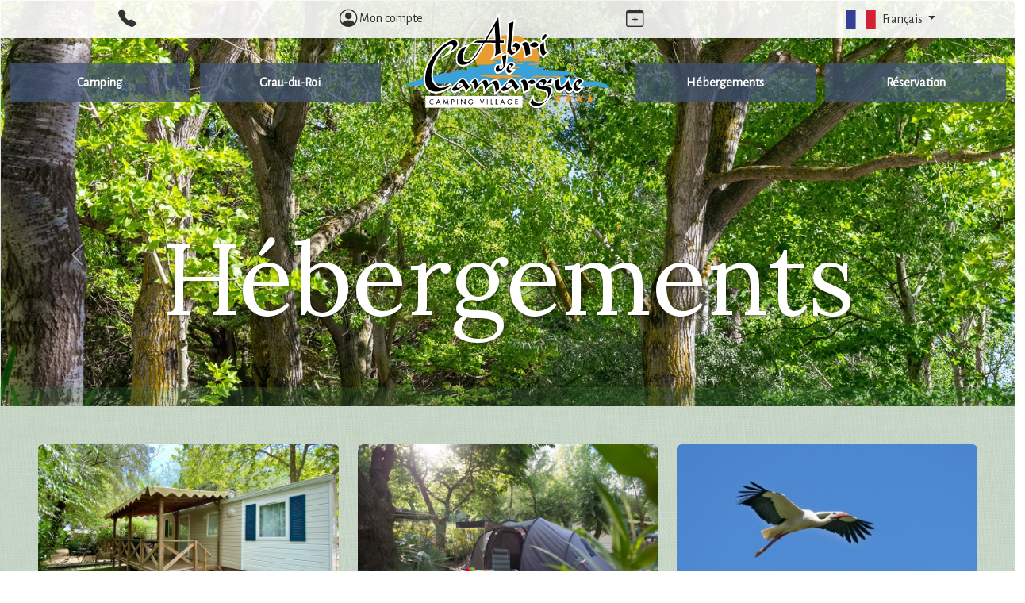

--- FILE ---
content_type: text/html; charset=UTF-8
request_url: https://www.abridecamargue.fr/fr/hebergement-en-camargue
body_size: 8499
content:
<!DOCTYPE html>
<html lang="fr"><!-- usefull for Thelis -->
<head>
    <meta charset="utf-8">
    <meta name="viewport" content="width=device-width, initial-scale=1">
    <meta http-equiv="X-UA-Compatible" content="IE=edge">
    <title>Abri de Camargue : Camping au Grau du roi, Port Camargue</title>
    <meta name="description" content="Notre camping 4 étoiles est situé à 1000m de la mer, en Camargue, au Grau du Roi, idéal pour les vacances en Méditerranée"/>
    <!-- Font -->    
<link rel="preconnect" href="https://fonts.googleapis.com"> 
<link rel="preconnect" href="https://fonts.gstatic.com" crossorigin> 
<link href="https://fonts.googleapis.com/css2?family=Alegreya+Sans&family=Dancing+Script&family=Lora:wght@400;500;700&display=swap" rel="stylesheet">    <!-- Google Tag Manager -->
    <script>(function(w,d,s,l,i){w[l]=w[l]||[];w[l].push({'gtm.start':
    new Date().getTime(),event:'gtm.js'});var f=d.getElementsByTagName(s)[0],
    j=d.createElement(s),dl=l!='dataLayer'?'&l='+l:'';j.async=true;j.src=
    'https://www.googletagmanager.com/gtm.js?id='+i+dl;f.parentNode.insertBefore(j,f);
    })(window,document,'script','dataLayer','GTM-NBNHV5N');</script>
    <!-- End Google Tag Manager -->

	<!-- Global site tag (gtag.js) - Google Analytics
    <script async src="https://www.googletagmanager.com/gtag/js?id=UA-5481020-4"></script> -->
	
    <!-- Fonction pour lancer Google Analytics -->
    <script>
        function launchGA(){
            (function(i,s,o,g,r,a,m){i['GoogleAnalyticsObject']=r;i[r]=i[r]||function(){
            (i[r].q=i[r].q||[]).push(arguments)},i[r].l=1*new Date();a=s.createElement(o),
            m=s.getElementsByTagName(o)[0];a.async=1;a.src=g;m.parentNode.insertBefore(a,m)
            })(window,document,'script','//www.google-analytics.com/analytics.js','ga');
            ga('create', 'UA-5481020-4', 'auto', {'allowLinker': true});
            ga('require', 'linker');
            ga('linker:autoLink', ['abridecamargue.fr', 'webcamp.fr'],false,true);
            ga('send', 'pageview');
        }
    </script>
    <!-- Fonction pour lancer Facebook Pixel Code -->
    <script>
        function launchFB(){
            !function(f,b,e,v,n,t,s)
            {if(f.fbq)return;n=f.fbq=function(){n.callMethod?
            n.callMethod.apply(n,arguments):n.queue.push(arguments)};
            if(!f._fbq)f._fbq=n;n.push=n;n.loaded=!0;n.version='2.0';
            n.queue=[];t=b.createElement(e);t.async=!0;
            t.src=v;s=b.getElementsByTagName(e)[0];
            s.parentNode.insertBefore(t,s)}(window, document,'script',
            'https://connect.facebook.net/en_US/fbevents.js');
            fbq('init', '445655216793649');
            fbq('track', 'PageView');
        }
    </script>
    <noscript><img height="1" width="1" style="display:none" src="https://www.facebook.com/tr?id=445655216793649&ev=PageView&noscript=1"/></noscript>
    <!-- fonction pour relier les cookies GA et Pixel au clic sur le widget Axeptio -->
    <script>
        void 0 === window._axcb && (window._axcb = []);
            window._axcb.push(function(axeptio) {
            axeptio.on("cookies:complete", function(choices) {
                if(choices.google_analytics) {
                    launchGA();
                }
                if(choices.facebook_pixel) {
                    launchFB();  
                }
            })
        })
    </script>
	<!-- Global site tag (gtag.js) - Google Ads: 438788718 - francecom.fr -->
	<script async src="https://www.googletagmanager.com/gtag/js?id=AW-438788718"></script>
	<script>
		window.dataLayer = window.dataLayer || [];
		function gtag(){dataLayer.push(arguments);}
		gtag('js', new Date());
		gtag('config', 'AW-438788718');
	</script>

   <!-- FavIcon -->
    <link rel="apple-touch-icon" sizes="57x57" href="/favicon/apple-icon-57x57.png">
    <link rel="apple-touch-icon" sizes="60x60" href="/favicon/apple-icon-60x60.png">
    <link rel="apple-touch-icon" sizes="72x72" href="/favicon/apple-icon-72x72.png">
    <link rel="apple-touch-icon" sizes="76x76" href="/favicon/apple-icon-76x76.png">
    <link rel="apple-touch-icon" sizes="114x114" href="/favicon/apple-icon-114x114.png">
    <link rel="apple-touch-icon" sizes="120x120" href="/favicon/apple-icon-120x120.png">
    <link rel="apple-touch-icon" sizes="144x144" href="/favicon/apple-icon-144x144.png">
    <link rel="apple-touch-icon" sizes="152x152" href="/favicon/apple-icon-152x152.png">
    <link rel="apple-touch-icon" sizes="180x180" href="/favicon/apple-icon-180x180.png">
    <link rel="icon" type="image/png" sizes="192x192" href="/favicon/android-icon-192x192.png">
    <link rel="icon" type="image/png" sizes="32x32" href="/favicon/favicon-32x32.png">
    <link rel="icon" type="image/png" sizes="96x96" href="/favicon/favicon-96x96.png">
    <link rel="icon" type="image/png" sizes="16x16" href="/favicon/favicon-16x16.png">
    <link rel="manifest" href="/favicon/manifest.json">
    <meta name="msapplication-TileColor" content="#ffffff">
    <meta name="msapplication-TileImage" content="/favicon/ms-icon-144x144.png">
    <meta name="theme-color" content="#ffffff">
<link href="https://www.abridecamargue.fr/assets/vendor/bootstrap/dist/css/bootstrap.min.css?v=1766061293" rel="stylesheet" type="text/css">
<link href="https://www.abridecamargue.fr/assets/vendor/bootstrap-icons/font/bootstrap-icons.min.css?v=1766061293" rel="stylesheet" type="text/css">
<link href="https://www.abridecamargue.fr/assets/vendor/jquery-colorbox/colorbox.css?v=1766061293" rel="stylesheet" type="text/css">
<link href="https://www.abridecamargue.fr/assets/css/main.css?v=1766186180" rel="stylesheet" type="text/css">
<link href="https://www.abridecamargue.fr/assets/css/calendate.css?v=1766075863" rel="stylesheet" type="text/css">
<link href="https://www.abridecamargue.fr/assets/vendor/kocliko-display/slideshow/slideshow.css?v=1766061352" rel="stylesheet" type="text/css">
<link href="https://www.abridecamargue.fr/assets/vendor/tiny-slider/tiny-slider.css?v=1766061294" rel="stylesheet" type="text/css">
<link href="https://www.abridecamargue.fr/assets/vendor/kocliko-display/tiny-slider/tiny-slider-custom.css?v=1766061352" rel="stylesheet" type="text/css">
<link href="https://www.abridecamargue.fr/assets/vendor/kocliko-display/image/thumbstrip.css?v=1766061352" rel="stylesheet" type="text/css">
<link href="https://www.abridecamargue.fr/assets/css/rubric/prestation.css?v=1766099722" rel="stylesheet" type="text/css">
</head>
<body class="has-full-bg">
<!-- Google Tag Manager (noscript) -->
<noscript><iframe src="https://www.googletagmanager.com/ns.html?id=GTM-NBNHV5N"
height="0" width="0" style="display:none;visibility:hidden"></iframe></noscript>
<!-- End Google Tag Manager (noscript) -->
    <header role="banner" id="mainHeader">
        <!-- TOP navbar -->
        <nav id="topNavBar">
    <ul class="nav d-flex text-center ">
        <li class="nav-item" id="miniLogo">
            <a class="nav-link" href="/fr" title="Aller à l'accueil du site abridecamargue.fr" >
                <img  src="/img/graphic/logo-abri-de-camargue.svg" alt="Abri de Camargue" class="">
            </a>
        </li>
        <li class="nav-item">
            <a class="nav-link" type="button" data-bs-toggle="offcanvas" data-bs-target="#offcanvasContact" aria-controls="offcanvasContact">
                <i class="bi bi-telephone-fill"></i>
            </a>
        </li>
        <li class="nav-item">
            <moncompte-trigger>
            <a class="nav-link" href="#" class="my-button">
                <i class="bi bi-person-circle"></i>
                <moncompte-account-name class="d-none d-lg-inline">
                    Mon compte                </moncompte-account-name>
            </a>
            </moncompte-trigger>       
        </li>
        <li class="nav-item">
            <a class="nav-link" type="button" data-bs-toggle="offcanvas" data-bs-target="#offcanvasBooking" aria-controls="offcanvasBooking">
                <i class="bi bi-calendar-plus" title="Réserver"></i>
            </a>
        </li>
        
<li class="nav-item dropdown" id="topLanguageMenu">
    <!-- Bouton de toggle du dropdown -->
    <a class="nav-link dropdown-toggle"
       href="#"
       id="topFlag"
       role="button"
       data-bs-toggle="dropdown"
       aria-expanded="false">
        <img src="/img/languages/flag_fr.svg"
             alt="Drapeau Français">
        <span>Français</span>
    </a>

    <!-- Menu déroulant -->
    <ul class="dropdown-menu p-3 rounded-0 border-0 mt-0 shadow-sm me-2"
        aria-labelledby="topFlag">
                                                        
                        <li>
                <a href="/en/hebergement-en-camargue"
                   title="English"
                   class="dropdown-item text-decoration-none link-offset-2 link-underline-opacity-0 link-underline-opacity-75-hover">
                    <img src="/img/languages/flag_en.svg"
                         alt="Drapeau English"
                         class="me-3">
                    <span>
                        English                    </span>
                </a>
            </li>
                                
                        <li>
                <a href="/de/hebergement-en-camargue"
                   title="Deutsch"
                   class="dropdown-item text-decoration-none link-offset-2 link-underline-opacity-0 link-underline-opacity-75-hover">
                    <img src="/img/languages/flag_de.svg"
                         alt="Drapeau Deutsch"
                         class="me-3">
                    <span>
                        Deutsch                    </span>
                </a>
            </li>
            </ul>
</li>    </ul>
</nav>
<!-- Reservation -->
<div class="offcanvas offcanvas-bottom mt-5 mx-5" data-bs-scroll="true" tabindex="-1" id="offcanvasBooking" aria-labelledby="offcanvasBookingLabel" style="height:90%">
    <div class="fs-3" style="background-color: rgb(34,76,125);">
        <button type="button" class="btn-close" data-bs-theme="dark" data-bs-dismiss="offcanvas" aria-label="Close"></button>
        <span class="text-center text-white">
            Réserver         </span>
     </div>
    <div class="offcanvas-body searchengine" id="reserver-offset">
        <div class="p-2 text-center fs-3 mb-2">
            Ouvert du 02 April au 30 September 2026        </div>
        <div class="p-2 text-center fs-5 mb-3">
            <p>Bureau ouvert à l'année</p>            <p>de 10/12h &amp; de 14/17h, du lundi au vendredi (hors jours fériés)</p>        </div>
        <div class="py-3">
            <thr-search-engine type="Mobil-Home"></thr-search-engine>  
        </div>
        <div class="py-3">
            <thr-favorites></thr-favorites>
        </div>
    </div>
</div>

<!-- Contact & Infos -->
<div class="offcanvas offcanvas-bottom mt-5 mx-5" data-bs-scroll="true" tabindex="-1" id="offcanvasContact" aria-labelledby="offcanvasContactLabel" style="height:90%">
    <div class="offcanvas-header bg-info bg-opacity-50">
        <h5 class="offcanvas-title fs-2" >Contact</h5>
        <button type="button" class="btn-close" data-bs-dismiss="offcanvas" aria-label="Close"></button>
     </div>
    <div class="offcanvas-body bg-white">
        <div class="row gx-3">
            <div class="col-12 col-lg-4">
                <div class="bg-light p-3 rounded-4">
                    <ul class="list-group">
                        <li class="list-group-item list-group-item-light p-4">
                            <address class="">
                                <h5 class="fs-5">
                                    <i class="bi bi-mailbox me-1"></i> Camping Abri de Camargue
                                </h5>
                                <p>320, route du Phare de l'Espiguette
                                    <br>Port Camargue
                                    <br>30240 le Grau-du-Roi — FRANCE
                                </p>
                            </address>
                            <div class="d-flex mb-3">
                                <a href="tel:04 66 51 54 83" class="btn btn-success text-decoration-none flex-fill me-1 ">
                                    <i class="bi bi-telephone-fill me-2"></i>
                                    04 66 51 54 83                                </a>
                                <a href="https://www.abridecamargue.fr/fr/nous-ecrire" class="btn btn-danger text-decoration-none flex-fill ms-1">
                                    <i class="bi bi-envelope-fill me-2"></i>
                                    info@abridecamargue.fr                                </a>
                            </div>
                            <div class="d-flex">
                                <a href="https://www.facebook.com/CampingAbrideCamargue/" target="_blank" class="btn btn-primary text-decoration-none flex-fill me-1">
                                    <i class="bi bi-facebook me-2"></i>
                                    Facebook
                                </a>
                                <a href="https://www.instagram.com/camping_abridecamargue/" target="_blank" class="btn btn-warning text-decoration-none flex-fill ms-1">
                                    <i class="bi bi-instagram me-2"></i>
                                    Instagram
                                </a>
                            </div>
                        </li>
                         
                        <li class="list-group-item list-group-item-info  p-4">
                            <h5 class="fs-5">
                                <i class="bi bi-envelope-paper-heart me-2"></i> Newsletter
                            </h5>
                                                        <p class="text-muted">Vous pouvez désormais recevoir directement dans votre boîte mail : notre actualité, nos offres de dernières minutes…</p>
                            <ol class="text-muted">
                                <li><strong>L'inscription est gratuite</strong></li>
                                <li>Vous recevrez maximum 1 ou 2 messages/mois.</li>
                                <li>Conformément aux lois, votre adresse de contact ne sera pas soumise à un tiers.</li>
                            </ol>
                        </li>
                                            </ul>
                </div>
            </div>
            <div class="col-12 col-lg-8">
                <div class="bg-light p-3 rounded-4 mb-3" id="nous_ecrire">
                                    </div>
                <div class="bg-light p-3 rounded-4">
                    <div class="bg-white m-0 p-lg-4 p-3 rounded-3  border row mt-3">
                        <h5 class="fs-5">
                            <i class="bi bi-signpost-2 me-2"></i>
                            Besoin d'être guidé ?                        </h5>
                        <div class="col-12 col-md-6">
                            <div class="card">
                                <div class="card-header">
                                    <strong>Nouveau : un guide pratique numérique</strong>
                                </div>
                                <img src="https://img.abridecamargue.fr/img/u/m/16_10/notre-guide-du-campeur.png" alt="" title="notre-guide-du-campeur.png" class="img-fluid w-100"  >  
                                <div class="card-body">
                                <h4 class="card-title"></h4>
                                    <p class="card-text"><a href="https://notre.guide/abridecamargue" class="btn btn-dark w-100"><i class="bi bi-phone-fill"></i> notre.guide/abridecamargue</a></p>
                                </div>
                            </div>
                        </div>
                        <div class="col-12 col-md-6">
                            <div class="card">
                                <div class="card-header">
                                    <strong>L'appli Cirkwi de la FNHPA</strong>
                                </div>
                                <img class="img-fluid" src="/img/vendor/fnhpa-cirkwi.jpg">
                                <div class="card-body pb-3">
                                    <h4 class="card-title"><p>Culture et Patrimoine au camping</p></h4>
                                    <p>La fédération nationale d'hôtellerie plein air soutenue par le Ministère de la Culture ont mis au point le dispositif "Culture &amp; Patrimoine au Camping".</p><p>L'appli Cirkwi vous aide pour trouver un lieu culturel, une balade, une activité ou un restaurant …</p>                                    <p class="card-text mt-2"><a href="https://widget2.wim.cirkwi.com/widgets/4990?from-qrcode=true" class="btn btn-dark"><i class="bi bi-phone-fill"></i> cirkwi</a></p>
                                </div>
                            </div>
                        </div>
                    </div>
                </div>
            </div>
        </div>
    </div>
</div>        <!-- MAIN navigation -->
        <ul class=" d-flex w-100 nav-fill" id="mainNavLinks">
            <li class="nav-item ">
                <button type="button"
                        data-bs-toggle="offcanvas"
                        data-bs-target="#offcanvasNav52"
                        aria-controls="offcanvasNav52">
                    Camping
                </button>
                <div class="offcanvas offcanvas-top"
                    tabindex="-1"
                    id="offcanvasNav52"
                    aria-labelledby="offcanvasNavLabel52">
                    <div class="offcanvas-header">
                        <h5 class="offcanvas-title" id="offcanvasNavLabel52">
                            Camping
                        </h5>
                        <button type="button" class="btn-close text-reset"  data-bs-dismiss="offcanvas" aria-label="Fermer"></button>
                    </div>
                    <div class="offcanvas-body">
                        <div class="row gx-3">
                                    <div class="col-12 col-md">
                                        <a class="dropdown-item item-parent"
                                           href="#">
                                            <span class="bi  me-2"></span>Vie du Camping
                                        </a> <a class="dropdown-item item"
                                                   href="https://www.abridecamargue.fr/fr/activite/dans-le-camping">
                                                    <span class="bi bi bi-palette me-2"></span>
                                                    Activités du Camping
                                                </a> <a class="dropdown-item item"
                                                   href="https://www.abridecamargue.fr/fr/animations-du-camping">
                                                    <span class="bi bi bi-rainbow me-2"></span>
                                                    Animations du camping
                                                </a> <a class="dropdown-item item"
                                                   href="https://www.abridecamargue.fr/fr/activites-nautiques">
                                                    <span class="bi bi bi-water me-2"></span>
                                                    Piscines du camping
                                                </a> <a class="dropdown-item item"
                                                   href="https://www.abridecamargue.fr/fr/visite-virtuelle/?abri_de_camargue=">
                                                    <span class="bi bi bi-images me-2"></span>
                                                    Visite virtuelle
                                                </a> <a class="dropdown-item item"
                                                   href="https://www.abridecamargue.fr/fr/plan-du-camping-abri-de-camargue">
                                                    <span class="bi bi bi-map me-2"></span>
                                                    Plan du camping
                                                </a> <a class="dropdown-item item"
                                                   href="https://www.abridecamargue.fr/fr/restaurant-le-sud">
                                                    <span class="bi bi bi-cup-hot me-2"></span>
                                                    Restauration Le Sud
                                                </a> <a class="dropdown-item item"
                                                   href="https://www.abridecamargue.fr/fr/service">
                                                    <span class="bi bi bi-bell-fill me-2"></span>
                                                    Services
                                                </a></div>
                                    <div class="col-12 col-md">
                                        <a class="dropdown-item item-parent"
                                           href="https://www.abridecamargue.fr/fr/actu">
                                            <span class="bi  me-2"></span>À la page
                                        </a> <a class="dropdown-item item"
                                                   href="https://www.abridecamargue.fr/fr/actu">
                                                    <span class="bi bi bi-newspaper me-2"></span>
                                                    Actualités
                                                </a> <a class="dropdown-item item"
                                                   href="https://www.abridecamargue.fr/fr/charte-de-qualite-dans-notre-camping">
                                                    <span class="bi bi bi-star me-2"></span>
                                                    Charte de qualité
                                                </a> <a class="dropdown-item item"
                                                   href="https://www.abridecamargue.fr/fr/ecotourisme-en-camargue">
                                                    <span class="bi bi bi-tree me-2"></span>
                                                    Ecotourisme en Camargue
                                                </a> <a class="dropdown-item item"
                                                   href="https://www.abridecamargue.fr/fr/protocole-sanitaire-2020">
                                                    <span class="bi bi bi-virus2 me-2"></span>
                                                    Protocole Sanitaire Covid-19
                                                </a> <a class="dropdown-item item"
                                                   href="https://www.abridecamargue.fr/fr/livre-d-or">
                                                    <span class="bi bi bi-bookmark me-2"></span>
                                                    Livre d&#039;or
                                                </a> <a class="dropdown-item item"
                                                   href="https://www.abridecamargue.fr/fr/infos-generales">
                                                    <span class="bi bi bi-info-circle me-2"></span>
                                                    Infos pratiques
                                                </a> <a class="dropdown-item item"
                                                   href="https://www.abridecamargue.fr/fr/newsletter">
                                                    <span class="bi bi bi-journal-richtext me-2"></span>
                                                    Newsletter
                                                </a></div>
                        </div>
                    </div>
                </div>
            </li>
            <li class="nav-item ">
                <button type="button"
                        data-bs-toggle="offcanvas"
                        data-bs-target="#offcanvasNav75"
                        aria-controls="offcanvasNav75">
                    Grau-du-Roi 
                </button>
                <div class="offcanvas offcanvas-top"
                    tabindex="-1"
                    id="offcanvasNav75"
                    aria-labelledby="offcanvasNavLabel75">
                    <div class="offcanvas-header">
                        <h5 class="offcanvas-title" id="offcanvasNavLabel75">
                            Grau-du-Roi 
                        </h5>
                        <button type="button" class="btn-close text-reset"  data-bs-dismiss="offcanvas" aria-label="Fermer"></button>
                    </div>
                    <div class="offcanvas-body">
                        <div class="row gx-3">
                                    <div class="col-12 col-md">
                                        <a class="dropdown-item item-parent"
                                           href="https://www.abridecamargue.fr/fr/a-proximite-du-camping">
                                            <span class="bi bi bi-geo-alt-fill me-2"></span>Le Grau-du-Roi
                                        </a> <a class="dropdown-item item"
                                                   href="https://www.abridecamargue.fr/fr/activite/proximite-du-camping">
                                                    <span class="bi bi bi-balloon-heart-fill me-2"></span>
                                                    Activités proches
                                                </a> <a class="dropdown-item item"
                                                   href="https://www.abridecamargue.fr/fr/activite/pistes-cyclables-du-gard">
                                                    <span class="bi bi bi-bicycle me-2"></span>
                                                    Pistes cyclables du Gard
                                                </a></div>
                                    <div class="col-12 col-md">
                                        <a class="dropdown-item item-parent"
                                           href="https://www.abridecamargue.fr/fr/les-plages-a-proximite-du-camping">
                                            <span class="bi bi bi-tsunami me-2"></span>Plages du Grau-du-Roi
                                        </a> <a class="dropdown-item item"
                                                   href="https://www.abridecamargue.fr/fr/plage-de-l-espiguette">
                                                    <span class="bi  me-2"></span>
                                                    Plage de l&#039;Espiguette
                                                </a> <a class="dropdown-item item"
                                                   href="https://www.abridecamargue.fr/fr/plage-du-boucanet-grau-du-roi">
                                                    <span class="bi  me-2"></span>
                                                    Plage du Boucanet
                                                </a> <a class="dropdown-item item"
                                                   href="https://www.abridecamargue.fr/fr/la-plage-rive-droite-la-plagette">
                                                    <span class="bi  me-2"></span>
                                                    Plage Rive droite
                                                </a> <a class="dropdown-item item"
                                                   href="https://www.abridecamargue.fr/fr/plage-rive-gauche">
                                                    <span class="bi  me-2"></span>
                                                    Plage Rive gauche
                                                </a> <a class="dropdown-item item"
                                                   href="https://www.abridecamargue.fr/fr/la-plage-nord-port-camargue">
                                                    <span class="bi  me-2"></span>
                                                    Plage Nord de Port-Camargue
                                                </a> <a class="dropdown-item item"
                                                   href="https://www.abridecamargue.fr/fr/plage-sud-port-camargue">
                                                    <span class="bi  me-2"></span>
                                                    Plage Sud de Port-Camargue
                                                </a></div>
                                    <div class="col-12 col-md">
                                        <a class="dropdown-item item-parent"
                                           href="https://www.abridecamargue.fr/fr/vacances-en-camargue">
                                            <span class="bi bi bi-twitter me-2"></span>La Camargue
                                        </a> <a class="dropdown-item item"
                                                   href="https://www.abridecamargue.fr/fr/activite">
                                                    <span class="bi bi bi-heart me-2"></span>
                                                    Activités en Camargue
                                                </a> <a class="dropdown-item item"
                                                   href="https://www.abridecamargue.fr/fr/histoire-de-la-camargue">
                                                    <span class="bi bi bi-collection me-2"></span>
                                                    Histoire de la Camargue
                                                </a> <a class="dropdown-item item"
                                                   href="https://www.abridecamargue.fr/fr/points-touristiques">
                                                    <span class="bi bi bi-binoculars me-2"></span>
                                                    Points Touristiques
                                                </a></div>
                        </div>
                    </div>
                </div>
            </li><li class="nav-item" id="logoXL"><a href="/fr" title="Aller à l'accueil du site abridecamargue.fr"><img src="/img/graphic/logo-abri-de-camargue.svg" alt="Abri de Camargue"></a></li>
            <li class="nav-item ">
                <button type="button"
                        data-bs-toggle="offcanvas"
                        data-bs-target="#offcanvasNav1"
                        aria-controls="offcanvasNav1">
                    Hébergements
                </button>
                <div class="offcanvas offcanvas-top"
                    tabindex="-1"
                    id="offcanvasNav1"
                    aria-labelledby="offcanvasNavLabel1">
                    <div class="offcanvas-header">
                        <h5 class="offcanvas-title" id="offcanvasNavLabel1">
                            Hébergements
                        </h5>
                        <button type="button" class="btn-close text-reset"  data-bs-dismiss="offcanvas" aria-label="Fermer"></button>
                    </div>
                    <div class="offcanvas-body">
                        <div class="row gx-3">
                                    <div class="col-12 col-md">
                                        <a class="dropdown-item item-parent"
                                           href="https://www.abridecamargue.fr/fr/location-de-mobil-homes">
                                            <span class="bi  me-2"></span>Location de Mobil-homes
                                        </a> <a class="dropdown-item item"
                                                   href="https://www.abridecamargue.fr/fr/mobil-home-mediterranee-4-personnes">
                                                    <span class="bi  me-2"></span>
                                                    Mobil-home Petit Méditerranéen
                                                </a> <a class="dropdown-item item"
                                                   href="https://www.abridecamargue.fr/fr/mobil-home-camarguais-6-personnes">
                                                    <span class="bi  me-2"></span>
                                                    Mobil-home Camarguais
                                                </a> <a class="dropdown-item item"
                                                   href="https://www.abridecamargue.fr/fr/mobil-home-mediterranee-6-personnes">
                                                    <span class="bi  me-2"></span>
                                                    Mobil-home Grand Méditerranéen
                                                </a> <a class="dropdown-item item"
                                                   href="https://www.abridecamargue.fr/fr/mobil-home-mediterranee-premium">
                                                    <span class="bi  me-2"></span>
                                                    Mobil-home Grand Méditerranéen Premium
                                                </a> <a class="dropdown-item item"
                                                   href="https://www.abridecamargue.fr/fr/mobil-home-famille-6-personnes">
                                                    <span class="bi  me-2"></span>
                                                    Mobil-Home Famille+
                                                </a> <a class="dropdown-item item"
                                                   href="https://www.abridecamargue.fr/fr/services-des-mobil-homes-en-location-dans-le-cam">
                                                    <span class="bi  me-2"></span>
                                                    Services Mobil-home
                                                </a></div>
                                    <div class="col-12 col-md">
                                        <a class="dropdown-item item-parent"
                                           href="https://www.abridecamargue.fr/fr/hebergement-en-camargue">
                                            <span class="bi bi bi-shop me-2"></span>Tous nos hébergements
                                        </a> <a class="dropdown-item item"
                                                   href="https://www.abridecamargue.fr/fr/location-d-emplacements-de-camping">
                                                    
                                                    Location d&#039;emplacements
                                                </a> <a class="dropdown-item item"
                                                   href="https://www.abridecamargue.fr/fr/location-d-emplacements-residentiels">
                                                    
                                                    Emplacements résidentiels
                                                </a> <a class="dropdown-item item"
                                                   href="https://www.abridecamargue.fr/fr/offre">
                                                    
                                                    Nos Offres
                                                </a></div>
                        </div>
                    </div>
                </div>
            </li>
            <li class="nav-item ">
                <button type="button"
                        data-bs-toggle="offcanvas"
                        data-bs-target="#offcanvasNav14"
                        aria-controls="offcanvasNav14">
                    Réservation
                </button>
                <div class="offcanvas offcanvas-top"
                    tabindex="-1"
                    id="offcanvasNav14"
                    aria-labelledby="offcanvasNavLabel14">
                    <div class="offcanvas-header">
                        <h5 class="offcanvas-title" id="offcanvasNavLabel14">
                            Réservation
                        </h5>
                        <button type="button" class="btn-close text-reset"  data-bs-dismiss="offcanvas" aria-label="Fermer"></button>
                    </div>
                    <div class="offcanvas-body">
                        <div class="row gx-3"><div class="col-12 col-md-4 mb-3"><article class="card h-100 shadow-sm position-relative cardNavLink rounded-3"><picture class=" d-block" ><source media="(max-width: 575.98px)" srcset="https://img.abridecamargue.fr/img/u/m/16_10/vite-a-la-plage-du-boucanet.jpg 800w, https://img.abridecamargue.fr/img/u/l/16_10/vite-a-la-plage-du-boucanet.jpg 1600w" sizes="(max-width: 600px) 800px, 1600px"><source media="(max-width: 991.98px)" srcset="https://img.abridecamargue.fr/img/u/m/1_1/vite-a-la-plage-du-boucanet.jpg 800w, https://img.abridecamargue.fr/img/u/l/1_1/vite-a-la-plage-du-boucanet.jpg 1600w" sizes="(max-width: 600px) 800px, 1600px"><img src="https://img.abridecamargue.fr/img/u/l/1_1/vite-a-la-plage-du-boucanet.jpg" alt="Vite à la plage du Boucanet !" class="card-img-top"></picture><div class="card-img-overlay d-flex align-items-center w-100">
                                                <a href="https://www.abridecamargue.fr/fr/reserver" class="stretched-link d-block w-100">
                                                    Réservation
                                                </a></div>
                                    </article>
                                </div><div class="col-12 col-md-4 mb-3"><article class="card h-100 shadow-sm position-relative cardNavLink rounded-3"><picture class=" d-block" ><source media="(max-width: 575.98px)" srcset="https://img.abridecamargue.fr/img/u/m/16_10/la-statue-de-lesperance-au-grau-du-roi.jpg 800w, https://img.abridecamargue.fr/img/u/l/16_10/la-statue-de-lesperance-au-grau-du-roi.jpg 1600w" sizes="(max-width: 600px) 800px, 1600px"><source media="(max-width: 991.98px)" srcset="https://img.abridecamargue.fr/img/u/m/1_1/la-statue-de-lesperance-au-grau-du-roi.jpg 800w, https://img.abridecamargue.fr/img/u/l/1_1/la-statue-de-lesperance-au-grau-du-roi.jpg 1600w" sizes="(max-width: 600px) 800px, 1600px"><img src="https://img.abridecamargue.fr/img/u/l/1_1/la-statue-de-lesperance-au-grau-du-roi.jpg" alt="La Statue de l’Espérance face à la mer, rend hommage aux femmes de notre territoire." class="card-img-top"></picture><div class="card-img-overlay d-flex align-items-center w-100">
                                                <a href="https://www.abridecamargue.fr/fr/offre" class="stretched-link d-block w-100">
                                                    Offres
                                                </a></div>
                                    </article>
                                </div><div class="col-12 col-md-4 mb-3"><article class="card h-100 shadow-sm position-relative cardNavLink rounded-3"><picture class=" d-block" ><source media="(max-width: 575.98px)" srcset="https://img.abridecamargue.fr/img/u/m/16_10/camping_abri-de-camargue_animations-sports_001.jpg 800w, https://img.abridecamargue.fr/img/u/l/16_10/camping_abri-de-camargue_animations-sports_001.jpg 1600w" sizes="(max-width: 600px) 800px, 1600px"><source media="(max-width: 991.98px)" srcset="https://img.abridecamargue.fr/img/u/m/1_1/camping_abri-de-camargue_animations-sports_001.jpg 800w, https://img.abridecamargue.fr/img/u/l/1_1/camping_abri-de-camargue_animations-sports_001.jpg 1600w" sizes="(max-width: 600px) 800px, 1600px"><img src="https://img.abridecamargue.fr/img/u/l/1_1/camping_abri-de-camargue_animations-sports_001.jpg" alt="" class="card-img-top"></picture><div class="card-img-overlay d-flex align-items-center w-100">
                                                <a href="https://www.abridecamargue.fr/fr/offres-camping-pour-comite-d-entreprise" class="stretched-link d-block w-100">
                                                    Comité d&#039;entreprise
                                                </a></div>
                                    </article>
                                </div>
                        </div>
                    </div>
                </div>
            </li></ul>    </header>
        <header class="hero hero--thin hero--title-overlay-none">
    <div class="hero-bg-image">
            <div id="carousel_6974804a4abd6" class="carousel slide border h-100" data-bs-ride="carousel">
        
        <div class="carousel-inner">    <div class="carousel-item active">
        <a href="https://www.abridecamargue.fr/#"><picture class=" d-block" ><source media="(max-width: 575.98px)" srcset="https://img.abridecamargue.fr/img/u/m/10_16/se-balader-dans-les-allees-du-camping.jpg 500w, https://img.abridecamargue.fr/img/u/l/10_16/se-balader-dans-les-allees-du-camping.jpg 1000w" sizes="(max-width: 600px) 500px, 1000px"><source media="(max-width: 991.98px)" srcset="https://img.abridecamargue.fr/img/u/m/1_1/se-balader-dans-les-allees-du-camping.jpg 800w, https://img.abridecamargue.fr/img/u/l/1_1/se-balader-dans-les-allees-du-camping.jpg 1600w" sizes="(max-width: 600px) 800px, 1600px"><img src="https://img.abridecamargue.fr/img/u/l/2_1/se-balader-dans-les-allees-du-camping.jpg" alt="Se balader dans les allées du camping" class="d-block w-100 rounded"></picture></a>
        
    </div>    <div class="carousel-item">
        <a href="https://www.abridecamargue.fr/#"><picture class=" d-block" ><source media="(max-width: 575.98px)" srcset="https://img.abridecamargue.fr/img/u/m/10_16/notre-camping-est-un-grand-parc-tres-arbore.jpg 500w, https://img.abridecamargue.fr/img/u/l/10_16/notre-camping-est-un-grand-parc-tres-arbore.jpg 1000w" sizes="(max-width: 600px) 500px, 1000px"><source media="(max-width: 991.98px)" srcset="https://img.abridecamargue.fr/img/u/m/1_1/notre-camping-est-un-grand-parc-tres-arbore.jpg 800w, https://img.abridecamargue.fr/img/u/l/1_1/notre-camping-est-un-grand-parc-tres-arbore.jpg 1600w" sizes="(max-width: 600px) 800px, 1600px"><img src="https://img.abridecamargue.fr/img/u/l/2_1/notre-camping-est-un-grand-parc-tres-arbore.jpg" alt="Notre camping est un grand parc très arboré" class="d-block w-100 rounded"></picture></a>
        
    </div>    <div class="carousel-item">
        <a href="https://www.abridecamargue.fr/#"><picture class=" d-block" ><source media="(max-width: 575.98px)" srcset="https://img.abridecamargue.fr/img/u/m/10_16/tres-bel-arbre-ombrageant-un-mobil-home.jpg 500w, https://img.abridecamargue.fr/img/u/l/10_16/tres-bel-arbre-ombrageant-un-mobil-home.jpg 1000w" sizes="(max-width: 600px) 500px, 1000px"><source media="(max-width: 991.98px)" srcset="https://img.abridecamargue.fr/img/u/m/1_1/tres-bel-arbre-ombrageant-un-mobil-home.jpg 800w, https://img.abridecamargue.fr/img/u/l/1_1/tres-bel-arbre-ombrageant-un-mobil-home.jpg 1600w" sizes="(max-width: 600px) 800px, 1600px"><img src="https://img.abridecamargue.fr/img/u/l/2_1/tres-bel-arbre-ombrageant-un-mobil-home.jpg" alt="Très bel arbre ombrageant un mobil-home" class="d-block w-100 rounded"></picture></a>
        
    </div></div>
        <button class="carousel-control-prev" type="button" data-bs-target="#carousel_6974804a4abd6" data-bs-slide="prev">
            <span class="carousel-control-prev-icon" aria-hidden="true"></span>
            <span class="visually-hidden">Précédent</span>
        </button>
        <button class="carousel-control-next" type="button" data-bs-target="#carousel_6974804a4abd6" data-bs-slide="next">
            <span class="carousel-control-next-icon" aria-hidden="true"></span>
            <span class="visually-hidden">Suivant</span>
        </button>
    </div>    </div>
        
        <h1 class="title short">
        Hébergements    </h1>
            <img id="hero-icon" class="hero-icon"  src="/img/icons/logo-handicap_personne-a-mobilite-reduite.png" alt="Accessible PMR">
            </header><section class=" bg-vert bg-opacity-25">
                <div id="" class=""><div class="row row-cols-1 row-cols-md-2 row-cols-lg-3 g-4 p-xl-5"><div class="col">
<div class="card border-0 mb-3 h-100">
        <img src="https://img.abridecamargue.fr/img/u/m/16_10/mobil-home-famille-plus-ete-2023.jpg" alt="Mobil-home Famille plus, été 2023" title="mobil-home-famille-plus-ete-2023.jpg" class="card-img-top"  >
    <div class="rounded-0 m-0 p-1 text-center bg-brown">
        <a href="https://www.abridecamargue.fr/fr/location-de-mobil-homes"
           title="Location Mobil Homes"
           class="btn text-white text-decoration-none fs-5  text-white">
            Location Mobil Homes        </a>
    </div>

    <div class="card-footer bg-white">
                    <small>
                à partir de                45€ / nuit en €uro            </small>
        
                    <span class="float-end">
                4                                    › 6                                <small>personnes</small>
            </span>
            </div>
</div></div><div class="col">
<div class="card border-0 mb-3 h-100">
        <img src="https://img.abridecamargue.fr/img/u/m/16_10/abri-de-camargue-emplacements-divers-5.jpg" alt="mobil-homes, tentes, campings-cars, pour tous" title="abri-de-camargue-emplacements-divers-5.jpg" class="card-img-top"  >
    <div class="rounded-0 m-0 p-1 text-center bg-violet">
        <a href="https://www.abridecamargue.fr/fr/location-d-emplacements-de-camping"
           title="Emplacement"
           class="btn text-white text-decoration-none fs-5  text-white">
            Emplacement        </a>
    </div>

    <div class="card-footer bg-white">
                    <small>
                à partir de                31€ / nuit en €uro            </small>
        
                    <span class="float-end">
                2                                <small>personnes</small>
            </span>
            </div>
</div></div><div class="col">
<div class="card border-0 mb-3 h-100">
        <img src="https://img.abridecamargue.fr/img/u/m/16_10/cigogne-blanche-en-plein-vol.jpg" alt="Cigogne blanche en plein vol " title="Cigogne blanche en plein vol " class="card-img-top"  >
    <div class="rounded-0 m-0 p-1 text-center bg-bleu">
        <a href="https://www.abridecamargue.fr/fr/location-d-emplacements-residentiels"
           title="Emplacement résidentiel"
           class="btn text-white text-decoration-none fs-5  text-white">
            Emplacement résidentiel        </a>
    </div>

    <div class="card-footer bg-white">
                    <small>
                à partir de                13 600€ / par an            </small>
        
                    <span class="float-end">
                6                                <small>personnes</small>
            </span>
            </div>
</div></div></div></div>    </section> 
    <footer id="footer">
    <div class="mx-1 mx-md-3 mx-xxl-5">
        <div class="row" id="footer_menu">
                        <div class="col-12 col-sm-6 col-lg-3 menu d-flex">
                <article>
                    <h3>
                        <a href="https://www.abridecamargue.fr/fr/decouverte-de-la-region" title="La Région" >
                            La Région                        </a>
                    </h3>
                    <ul>
                                                <li>
                            <a href="https://www.abridecamargue.fr/fr/vacances-en-camargue" title="Vacances en Camargue" >
                                La Camargue                            </a>
                        </li>
                                                <li>
                            <a href="https://www.abridecamargue.fr/fr/a-proximite-du-camping" title="Vacances au Grau-du-Roi" >
                                Le Grau-du-Roi                            </a>
                        </li>
                                                <li>
                            <a href="https://www.abridecamargue.fr/fr/points-touristiques" title="Vacances en région Occitanie (ancien Languedoc-Roussillon)" >
                                Vacances en Occitanie                            </a>
                        </li>
                                            </ul>
                </article>
            </div>
                        <div class="col-12 col-sm-6 col-lg-3 menu d-flex">
                <article>
                    <h3>
                        <a href="https://www.abridecamargue.fr/fr/infos-generales" title="Infos pratiques" >
                            Infos pratiques                        </a>
                    </h3>
                    <ul>
                                                <li>
                            <a href="https://www.abridecamargue.fr/fr/modalites-de-location-dans-le-camping" title="Modalités de location dans le camping" >
                                Modalités de location                            </a>
                        </li>
                                                <li>
                            <a href="https://www.abridecamargue.fr/fr/conditions-generales-de-vente" title="Conditions générales de vente" >
                                Conditions générales                            </a>
                        </li>
                                                <li>
                            <a href="https://www.abridecamargue.fr/fr/mentions-legales" title="Mentions légales" >
                                Mentions légales                            </a>
                        </li>
                                                <li>
                            <a href="fr/https://thelisresa.webcamp.fr/list.php?lang=fr&camping=abricamar30" title="Disponibilités" >
                                Disponibilités                            </a>
                        </li>
                                                <li>
                            <a href="https://www.abridecamargue.fr/fr/documentation" title="Documentations & Brochures" >
                                Documentations & Brochures                            </a>
                        </li>
                                                <li>
                            <a href="https://www.abridecamargue.fr/fr/plan-du-site" title="Plan du site" >
                                Plan du site                            </a>
                        </li>
                                            </ul>
                </article>
            </div>
                        <div class="col-12 col-sm-6 col-lg-3 menu d-flex">
                <article>
                    <h3>
                        <a href="https://www.abridecamargue.fr/fr/service-client" title="Service client" >
                            Service client                        </a>
                    </h3>
                    <ul>
                                                <li>
                            <a href="https://www.abridecamargue.fr/fr/qui-sommes-nous" title="Qui sommes-nous ?" >
                                Qui sommes-nous ?                            </a>
                        </li>
                                                <li>
                            <a href="https://www.abridecamargue.fr/fr/plan-du-camping-abri-de-camargue" title="Plan du camping Abri de Camargue" >
                                Plan du camping                            </a>
                        </li>
                                                <li>
                            <a href="https://www.abridecamargue.fr/fr/charte-de-qualite-dans-notre-camping" title="Charte de qualité dans notre camping" >
                                Charte de qualité                            </a>
                        </li>
                                                <li>
                            <a href="https://www.abridecamargue.fr/fr/contacter-le-camping-abri-de-camargue" title="Comment nous contacter ?" >
                                Contactez-nous                            </a>
                        </li>
                                                <li>
                            <a href="https://www.abridecamargue.fr/fr/foire-aux-questions-sur-le-camping" title="Foire aux Questions sur le camping" >
                                Foire aux questions                            </a>
                        </li>
                                                <li>
                            <a href="https://www.abridecamargue.fr/fr/itineraire-et-plan-d-acces-au-camping" title="Itinéraire et plan d'accès au Camping" >
                                Itinéraire et Plan d'accès                            </a>
                        </li>
                                                <li>
                            <a href="https://www.abridecamargue.fr/fr/politique-de-confidentialite" title="Politique de confidentialité" >
                                Politique de confidentialité                            </a>
                        </li>
                                            </ul>
                </article>
            </div>
                        <div class="col-12 col-sm-6 col-lg-3 menu d-flex">
                <article id="footer-contact">
                    <address>
                        <i class="bi bi-telephone-fill mr-2"></i> 04 66 51 54 83
                        <br><i class="bi bi-envelope-at mr-2"></i> <a href="/fr/nous-ecrire">
                        Nous écrire</a>
                    </address>
                    <address>
                        320, route du Phare de l'Espiguette
                        <br>Port-Camargue
                        <br>30240 le Grau-du-Roi — FRANCE
                    </address>
                    <a href="https://www.facebook.com/CampingAbrideCamargue/" id="footer-facebook" class="w-50">
                        <img src="/img/footer/fr-facebook-follow.png" title="Nous suivre sur Facebook" class="img-fluid">
                    </a>
                    <a href="https://www.instagram.com/camping_abridecamargue/" id="footer-instagram" class="w-50">
                        <img src="/img/footer/fr-instagram-follow.png" title="Nous suivre sur Instagram" class="img-fluid">
                    </a>
                </article>
            </div>
        </div>
        <div class="row align-items-bottom" id="footer-mention">
            <div class="d-none d-md-block col-md-2 col-xl-1">
                <img src="/img/footer/logo-Abri-de-Camargue-320x220.png" alt="Abri de Camargue" id="footer-logo">
            </div>
            <div class="col-sm-7 col-md-6 col-lg-5 col-xl-7">                                              
                <p style="padding-top: 12px">
                    Camping Abri de Camargue© et La Compagnie du Soleil© sont des marques déposées, toutes reproductions du site ou partie est strictement interdite. 
                    (<a href="/fr/mentions-legales">Consulter les mentions légales complètes.</a>).
                </p> 
            </div>
            <div class="col-sm-5 col-md-4 col-lg-5 col-xl-4">
                                                <ul id="footer-tools" class="d-flex justify-content-end align-items-center flex-wrap">
                                        <li class="">
                                                    <img src="/img/footer/logo-lets-grau-du-roi-128x128.png" alt="Let&#039;s Grau, ville du Grau-du-Roi" class="img-fluid">
                                            </li>
                                        <li class="">
                                                    <a href="/fr/services-dans-le-camping-abri-de-camargue">
                                <img src="/img/footer/wifi.png" alt="Wifi" class="img-fluid">
                            </a>
                                            </li>
                                        <li class="">
                                                    <a href="/fr/services-dans-le-camping-abri-de-camargue">
                                <img src="/img/footer/handicap.png" alt="Handicap" class="img-fluid">
                            </a>
                                            </li>
                                        <li class="">
                                                    <a href="/fr/charte-de-qualite-dans-notre-camping">
                                <img src="/img/footer/qualite-sud-de-france-128x128.png" alt="Qualité Sud de France" class="img-fluid">
                            </a>
                                            </li>
                                        <li class="">
                                                    <a href="https://www.qualite-tourisme.gouv.fr/fr">
                                <img src="/img/footer/qualite-tourisme-128x128.png" alt="Qualité Tourisme" class="img-fluid">
                            </a>
                                            </li>
                                        <li>
                        <a href="/fr/decouverte-de-la-region">
                            <img src="/img/footer/logo_region_occitanie.svg"
                                alt="Région Occitanie"
                                style="border:10px solid white;" class="img-fluid">
                        </a>
                    </li>
                </ul>
                            </div>
        </div>
    </div>
</footer>
<!-- Fin du pied-->
<script src="https://www.abridecamargue.fr/assets/vendor/bootstrap/dist/js/bootstrap.bundle.min.js?v=1766061293"></script>
<script src="https://www.abridecamargue.fr/assets/vendor/jquery/jquery.min.js?v=1766061292"></script>
<script src="https://www.abridecamargue.fr/assets/vendor/jquery-colorbox/jquery.colorbox-min.js?v=1766061293"></script>
<script src="https://www.abridecamargue.fr/assets/vendor/kocliko-display/image/initColorBox.js?v=1766061352"></script>
<script src="https://www.abridecamargue.fr/assets/vendor/photoset-grid/jquery.photoset-grid.min.js?v=1766061364"></script>
<script src="https://www.abridecamargue.fr/assets/vendor/photoset-grid/initPhotoSetGridColorBox.js?v=1766061364"></script>
<script src="https://www.abridecamargue.fr/assets/js/main.js?v=1766054833"></script>
<script src="https://www.abridecamargue.fr//assets/vendor/photoset-grid/jquery.photoset-grid.min.js"></script>
<script src="https://www.abridecamargue.fr//assets/vendor/photoset-grid/initPhotoSetGrid.js"></script>
<script src="https://www.abridecamargue.fr/assets/vendor/kocliko-display/slideshow/slideshow.js?v=1766061352"></script>
<script src="https://www.abridecamargue.fr/assets/vendor/tiny-slider/min/tiny-slider.js?v=1766061294"></script>
<script src="https://www.abridecamargue.fr/assets/vendor/kocliko-display/tiny-slider/initTinySlider.js?v=1766061352"></script>
</body>    </html>

--- FILE ---
content_type: text/css
request_url: https://www.abridecamargue.fr/assets/css/main.css?v=1766186180
body_size: 5519
content:
@charset "UTF-8";
/* Fond plein */
.bg-bleu {
  background-color: #7AB0CF;
}

/* btn plein */
.btn-bleu {
  background-color: #7AB0CF;
  color: #fff;
}

.text-bleu {
  color: rgb(58.4565745856, 124.2202209945, 161.9734254144);
}

.section-bleu h3 {
  color: rgb(58.4565745856, 124.2202209945, 161.9734254144);
  background-color: rgba(255, 255, 255, 0.5);
  border-radius: 0.25rem;
  padding: 0.25em 1em;
}

.section-bleu {
  color: #fff;
  background-color: rgb(221.75, 235.25, 243);
  transition: background-color ease-in-out 0.5s;
}
.section-bleu:hover {
  background-color: rgb(187.5998618785, 214.9653314917, 230.6751381215);
}

.bg-bleu.bg-opacity-10 {
  background-color: rgba(122, 176, 207, 0.1);
  color: #fff;
}

.btn-bleu.btn-opacity-10 {
  background-color: rgba(122, 176, 207, 0.1);
  color: #fff;
}

.bg-bleu.bg-opacity-25 {
  background-color: rgba(122, 176, 207, 0.25);
  color: #fff;
}

.btn-bleu.btn-opacity-25 {
  background-color: rgba(122, 176, 207, 0.25);
  color: #fff;
}

.bg-bleu.bg-opacity-50 {
  background-color: rgba(122, 176, 207, 0.5);
  color: #fff;
}

.btn-bleu.btn-opacity-50 {
  background-color: rgba(122, 176, 207, 0.5);
  color: #fff;
}

.bg-bleu.bg-opacity-75 {
  background-color: rgba(122, 176, 207, 0.75);
  color: #fff;
}

.btn-bleu.btn-opacity-75 {
  background-color: rgba(122, 176, 207, 0.75);
  color: #fff;
}

/* Couleur de texte */
.text-bleu {
  color: #7AB0CF;
}

/* Fond plein */
.bg-marine {
  background-color: #425474;
}

/* btn plein */
.btn-marine {
  background-color: #425474;
  color: #fff;
}

.text-marine {
  color: rgb(44.22, 56.28, 77.72);
}

.section-marine h3 {
  color: rgb(44.22, 56.28, 77.72);
  background-color: rgba(255, 255, 255, 0.5);
  border-radius: 0.25rem;
  padding: 0.25em 1em;
}

.section-marine {
  color: #fff;
  background-color: rgb(202.7362637363, 210.8461538462, 225.2637362637);
  transition: background-color ease-in-out 0.5s;
}
.section-marine:hover {
  background-color: rgb(175.4571428571, 187.8, 209.7428571429);
}

.bg-marine.bg-opacity-10 {
  background-color: rgba(66, 84, 116, 0.1);
  color: #fff;
}

.btn-marine.btn-opacity-10 {
  background-color: rgba(66, 84, 116, 0.1);
  color: #fff;
}

.bg-marine.bg-opacity-25 {
  background-color: rgba(66, 84, 116, 0.25);
  color: #fff;
}

.btn-marine.btn-opacity-25 {
  background-color: rgba(66, 84, 116, 0.25);
  color: #fff;
}

.bg-marine.bg-opacity-50 {
  background-color: rgba(66, 84, 116, 0.5);
  color: #fff;
}

.btn-marine.btn-opacity-50 {
  background-color: rgba(66, 84, 116, 0.5);
  color: #fff;
}

.bg-marine.bg-opacity-75 {
  background-color: rgba(66, 84, 116, 0.75);
  color: #fff;
}

.btn-marine.btn-opacity-75 {
  background-color: rgba(66, 84, 116, 0.75);
  color: #fff;
}

/* Couleur de texte */
.text-marine {
  color: #425474;
}

/* Fond plein */
.bg-violet {
  background-color: #425474;
}

/* btn plein */
.btn-violet {
  background-color: #425474;
  color: #fff;
}

.text-violet {
  color: rgb(44.22, 56.28, 77.72);
}

.section-violet h3 {
  color: rgb(44.22, 56.28, 77.72);
  background-color: rgba(255, 255, 255, 0.5);
  border-radius: 0.25rem;
  padding: 0.25em 1em;
}

.section-violet {
  color: #fff;
  background-color: rgb(202.7362637363, 210.8461538462, 225.2637362637);
  transition: background-color ease-in-out 0.5s;
}
.section-violet:hover {
  background-color: rgb(175.4571428571, 187.8, 209.7428571429);
}

.bg-violet.bg-opacity-10 {
  background-color: rgba(66, 84, 116, 0.1);
  color: #fff;
}

.btn-violet.btn-opacity-10 {
  background-color: rgba(66, 84, 116, 0.1);
  color: #fff;
}

.bg-violet.bg-opacity-25 {
  background-color: rgba(66, 84, 116, 0.25);
  color: #fff;
}

.btn-violet.btn-opacity-25 {
  background-color: rgba(66, 84, 116, 0.25);
  color: #fff;
}

.bg-violet.bg-opacity-50 {
  background-color: rgba(66, 84, 116, 0.5);
  color: #fff;
}

.btn-violet.btn-opacity-50 {
  background-color: rgba(66, 84, 116, 0.5);
  color: #fff;
}

.bg-violet.bg-opacity-75 {
  background-color: rgba(66, 84, 116, 0.75);
  color: #fff;
}

.btn-violet.btn-opacity-75 {
  background-color: rgba(66, 84, 116, 0.75);
  color: #fff;
}

/* Couleur de texte */
.text-violet {
  color: #425474;
}

/* Fond plein */
.bg-vert {
  background-color: #3F783F;
}

/* btn plein */
.btn-vert {
  background-color: #3F783F;
  color: #fff;
}

.text-vert {
  color: rgb(42.21, 80.4, 42.21);
}

.section-vert h3 {
  color: rgb(42.21, 80.4, 42.21);
  background-color: rgba(255, 255, 255, 0.5);
  border-radius: 0.25rem;
  padding: 0.25em 1em;
}

.section-vert {
  color: #fff;
  background-color: rgb(201.393442623, 226.856557377, 201.393442623);
  transition: background-color ease-in-out 0.5s;
}
.section-vert:hover {
  background-color: rgb(173.3114754098, 212.1135245902, 173.3114754098);
}

.bg-vert.bg-opacity-10 {
  background-color: rgba(63, 120, 63, 0.1);
  color: #fff;
}

.btn-vert.btn-opacity-10 {
  background-color: rgba(63, 120, 63, 0.1);
  color: #fff;
}

.bg-vert.bg-opacity-25 {
  background-color: rgba(63, 120, 63, 0.25);
  color: #fff;
}

.btn-vert.btn-opacity-25 {
  background-color: rgba(63, 120, 63, 0.25);
  color: #fff;
}

.bg-vert.bg-opacity-50 {
  background-color: rgba(63, 120, 63, 0.5);
  color: #fff;
}

.btn-vert.btn-opacity-50 {
  background-color: rgba(63, 120, 63, 0.5);
  color: #fff;
}

.bg-vert.bg-opacity-75 {
  background-color: rgba(63, 120, 63, 0.75);
  color: #fff;
}

.btn-vert.btn-opacity-75 {
  background-color: rgba(63, 120, 63, 0.75);
  color: #fff;
}

/* Couleur de texte */
.text-vert {
  color: #3F783F;
}

/* Fond plein */
.bg-vert-clair {
  background-color: #A3C48B;
}

/* btn plein */
.btn-vert-clair {
  background-color: #A3C48B;
  color: #000;
}

.text-vert-clair {
  color: rgb(106.4534285714, 148.7782857143, 75.6717142857);
}

.section-vert-clair h3 {
  color: rgb(106.4534285714, 148.7782857143, 75.6717142857);
  background-color: rgba(255, 255, 255, 0.5);
  border-radius: 0.25rem;
  padding: 0.25em 1em;
}

.section-vert-clair {
  color: #000;
  background-color: rgb(232, 240.25, 226);
  transition: background-color ease-in-out 0.5s;
}
.section-vert-clair:hover {
  background-color: rgb(207.4885714286, 224.5307142857, 195.0942857143);
}

.bg-vert-clair.bg-opacity-10 {
  background-color: rgba(163, 196, 139, 0.1);
  color: #000;
}

.btn-vert-clair.btn-opacity-10 {
  background-color: rgba(163, 196, 139, 0.1);
  color: #000;
}

.bg-vert-clair.bg-opacity-25 {
  background-color: rgba(163, 196, 139, 0.25);
  color: #000;
}

.btn-vert-clair.btn-opacity-25 {
  background-color: rgba(163, 196, 139, 0.25);
  color: #000;
}

.bg-vert-clair.bg-opacity-50 {
  background-color: rgba(163, 196, 139, 0.5);
  color: #000;
}

.btn-vert-clair.btn-opacity-50 {
  background-color: rgba(163, 196, 139, 0.5);
  color: #000;
}

.bg-vert-clair.bg-opacity-75 {
  background-color: rgba(163, 196, 139, 0.75);
  color: #000;
}

.btn-vert-clair.btn-opacity-75 {
  background-color: rgba(163, 196, 139, 0.75);
  color: #000;
}

/* Couleur de texte */
.text-vert-clair {
  color: #A3C48B;
}

/* Fond plein */
.bg-orange {
  background-color: #D88B3A;
}

/* btn plein */
.btn-orange {
  background-color: #D88B3A;
  color: #fff;
}

.text-orange {
  color: rgb(153.2426271186, 93.3457627119, 30.3373728814);
}

.section-orange h3 {
  color: rgb(153.2426271186, 93.3457627119, 30.3373728814);
  background-color: rgba(255, 255, 255, 0.5);
  border-radius: 0.25rem;
  padding: 0.25em 1em;
}

.section-orange {
  color: #fff;
  background-color: rgb(245.25, 226, 205.75);
  transition: background-color ease-in-out 0.5s;
}
.section-orange:hover {
  background-color: rgb(237.7970338983, 203.8322033898, 168.1029661017);
}

.bg-orange.bg-opacity-10 {
  background-color: rgba(216, 139, 58, 0.1);
  color: #fff;
}

.btn-orange.btn-opacity-10 {
  background-color: rgba(216, 139, 58, 0.1);
  color: #fff;
}

.bg-orange.bg-opacity-25 {
  background-color: rgba(216, 139, 58, 0.25);
  color: #fff;
}

.btn-orange.btn-opacity-25 {
  background-color: rgba(216, 139, 58, 0.25);
  color: #fff;
}

.bg-orange.bg-opacity-50 {
  background-color: rgba(216, 139, 58, 0.5);
  color: #fff;
}

.btn-orange.btn-opacity-50 {
  background-color: rgba(216, 139, 58, 0.5);
  color: #fff;
}

.bg-orange.bg-opacity-75 {
  background-color: rgba(216, 139, 58, 0.75);
  color: #fff;
}

.btn-orange.btn-opacity-75 {
  background-color: rgba(216, 139, 58, 0.75);
  color: #fff;
}

/* Couleur de texte */
.text-orange {
  color: #D88B3A;
}

/* Fond plein */
.bg-gold {
  background-color: #D6B065;
}

/* btn plein */
.btn-gold {
  background-color: #D6B065;
  color: #fff;
}

.text-gold {
  color: rgb(166.6753846154, 125.5476923077, 44.3746153846);
}

.section-gold h3 {
  color: rgb(166.6753846154, 125.5476923077, 44.3746153846);
  background-color: rgba(255, 255, 255, 0.5);
  border-radius: 0.25rem;
  padding: 0.25em 1em;
}

.section-gold {
  color: #fff;
  background-color: rgb(244.75, 235.25, 216.5);
  transition: background-color ease-in-out 0.5s;
}
.section-gold:hover {
  background-color: rgb(235.0519230769, 216.5634615385, 180.0730769231);
}

.bg-gold.bg-opacity-10 {
  background-color: rgba(214, 176, 101, 0.1);
  color: #fff;
}

.btn-gold.btn-opacity-10 {
  background-color: rgba(214, 176, 101, 0.1);
  color: #fff;
}

.bg-gold.bg-opacity-25 {
  background-color: rgba(214, 176, 101, 0.25);
  color: #fff;
}

.btn-gold.btn-opacity-25 {
  background-color: rgba(214, 176, 101, 0.25);
  color: #fff;
}

.bg-gold.bg-opacity-50 {
  background-color: rgba(214, 176, 101, 0.5);
  color: #fff;
}

.btn-gold.btn-opacity-50 {
  background-color: rgba(214, 176, 101, 0.5);
  color: #fff;
}

.bg-gold.bg-opacity-75 {
  background-color: rgba(214, 176, 101, 0.75);
  color: #fff;
}

.btn-gold.btn-opacity-75 {
  background-color: rgba(214, 176, 101, 0.75);
  color: #fff;
}

/* Couleur de texte */
.text-gold {
  color: #D6B065;
}

/* Fond plein */
.bg-brown {
  background-color: #946E4A;
}

/* btn plein */
.btn-brown {
  background-color: #946E4A;
  color: #fff;
}

.text-brown {
  color: rgb(99.16, 73.7, 49.58);
}

.section-brown h3 {
  color: rgb(99.16, 73.7, 49.58);
  background-color: rgba(255, 255, 255, 0.5);
  border-radius: 0.25rem;
  padding: 0.25em 1em;
}

.section-brown {
  color: #fff;
  background-color: rgb(231, 218.6756756757, 207);
  transition: background-color ease-in-out 0.5s;
}
.section-brown:hover {
  background-color: rgb(216.4, 196.5783783784, 177.8);
}

.bg-brown.bg-opacity-10 {
  background-color: rgba(148, 110, 74, 0.1);
  color: #fff;
}

.btn-brown.btn-opacity-10 {
  background-color: rgba(148, 110, 74, 0.1);
  color: #fff;
}

.bg-brown.bg-opacity-25 {
  background-color: rgba(148, 110, 74, 0.25);
  color: #fff;
}

.btn-brown.btn-opacity-25 {
  background-color: rgba(148, 110, 74, 0.25);
  color: #fff;
}

.bg-brown.bg-opacity-50 {
  background-color: rgba(148, 110, 74, 0.5);
  color: #fff;
}

.btn-brown.btn-opacity-50 {
  background-color: rgba(148, 110, 74, 0.5);
  color: #fff;
}

.bg-brown.bg-opacity-75 {
  background-color: rgba(148, 110, 74, 0.75);
  color: #fff;
}

.btn-brown.btn-opacity-75 {
  background-color: rgba(148, 110, 74, 0.75);
  color: #fff;
}

/* Couleur de texte */
.text-brown {
  color: #946E4A;
}

/* Fond plein */
.bg-beige {
  background-color: #FBF9F4;
}

/* btn plein */
.btn-beige {
  background-color: #FBF9F4;
  color: #000;
}

.text-beige {
  color: rgb(207.44, 183.66, 124.21);
}

.section-beige h3 {
  color: rgb(207.44, 183.66, 124.21);
  background-color: rgba(255, 255, 255, 0.5);
  border-radius: 0.25rem;
  padding: 0.25em 1em;
}

.section-beige {
  color: #000;
  background-color: rgb(254, 253.5, 252.25);
  transition: background-color ease-in-out 0.5s;
}
.section-beige:hover {
  background-color: rgb(240.5, 233.25, 215.125);
}

.bg-beige.bg-opacity-10 {
  background-color: rgba(251, 249, 244, 0.1);
  color: #000;
}

.btn-beige.btn-opacity-10 {
  background-color: rgba(251, 249, 244, 0.1);
  color: #000;
}

.bg-beige.bg-opacity-25 {
  background-color: rgba(251, 249, 244, 0.25);
  color: #000;
}

.btn-beige.btn-opacity-25 {
  background-color: rgba(251, 249, 244, 0.25);
  color: #000;
}

.bg-beige.bg-opacity-50 {
  background-color: rgba(251, 249, 244, 0.5);
  color: #000;
}

.btn-beige.btn-opacity-50 {
  background-color: rgba(251, 249, 244, 0.5);
  color: #000;
}

.bg-beige.bg-opacity-75 {
  background-color: rgba(251, 249, 244, 0.75);
  color: #000;
}

.btn-beige.btn-opacity-75 {
  background-color: rgba(251, 249, 244, 0.75);
  color: #000;
}

/* Couleur de texte */
.text-beige {
  color: #FBF9F4;
}

/* Fond plein */
.bg-sable {
  background-color: #DDD1BA;
}

/* btn plein */
.btn-sable {
  background-color: #DDD1BA;
  color: #000;
}

.text-sable {
  color: rgb(176.6646601942, 149.0168932039, 96.0253398058);
}

.section-sable h3 {
  color: rgb(176.6646601942, 149.0168932039, 96.0253398058);
  background-color: rgba(255, 255, 255, 0.5);
  border-radius: 0.25rem;
  padding: 0.25em 1em;
}

.section-sable {
  color: #000;
  background-color: rgb(246.5, 243.5, 237.75);
  transition: background-color ease-in-out 0.5s;
}
.section-sable:hover {
  background-color: rgb(230.5150485437, 221.8733009709, 205.3099514563);
}

.bg-sable.bg-opacity-10 {
  background-color: rgba(221, 209, 186, 0.1);
  color: #000;
}

.btn-sable.btn-opacity-10 {
  background-color: rgba(221, 209, 186, 0.1);
  color: #000;
}

.bg-sable.bg-opacity-25 {
  background-color: rgba(221, 209, 186, 0.25);
  color: #000;
}

.btn-sable.btn-opacity-25 {
  background-color: rgba(221, 209, 186, 0.25);
  color: #000;
}

.bg-sable.bg-opacity-50 {
  background-color: rgba(221, 209, 186, 0.5);
  color: #000;
}

.btn-sable.btn-opacity-50 {
  background-color: rgba(221, 209, 186, 0.5);
  color: #000;
}

.bg-sable.bg-opacity-75 {
  background-color: rgba(221, 209, 186, 0.75);
  color: #000;
}

.btn-sable.btn-opacity-75 {
  background-color: rgba(221, 209, 186, 0.75);
  color: #000;
}

/* Couleur de texte */
.text-sable {
  color: #DDD1BA;
}

.btn-opacity {
  opacity: 0.6;
  filter: alpha(opacity=60); /* IE8 et + vieux, à supprimer quand tu veux */
  transition-property: opacity;
  transition-duration: 0.6s;
}

.btn-opacity:hover {
  opacity: 1;
  filter: alpha(opacity=100);
}

.btn-white {
  background: #ffffff;
  border-color: #ffffff;
}

.btn-white:hover {
  background: #ffffff;
  border-color: rgba(255, 255, 255, 0.6);
}

body {
  padding: 0;
  margin: 0;
  color: #555;
  font-family: "Alegreya Sans", sans-serif;
}

/***********************/
/* 	GENERALITÉS	    */
/***********************/
p {
  line-height: 1.4em;
}

hr.separation {
  clear: both;
  visibility: hidden;
}

a {
  color: rgb(0, 137, 209);
}

a:hover {
  text-decoration: underline;
}

h2 {
  padding: 0 0 0.1em 0;
  margin: 1em 0 0.2em 0;
  font-size: 1.5em;
  letter-spacing: 0.5px;
  font-family: "Lora", serif;
}

h3 {
  font-size: 1.3em;
  font-weight: normal;
  font-family: "Lora", serif;
  color: #666;
  background-color: #EEE;
  padding: 0.4em;
  margin-bottom: 6px;
}

h4 {
  font-size: 1.1em;
  font-weight: normal;
  font-family: "Lora", serif;
  color: #333;
  padding: 0;
  margin: 0.8em 0 0.4em 0;
}

dl {
  margin-top: 1em;
}

dt {
  font: 1.1em;
  margin: 0.8em 0 0 0;
}

dd {
  display: block;
  color: #999;
}

@media screen and (max-width: 576px) {
  div#ui-datepicker-div {
    z-index: 100 !important;
    left: 16px !important;
    right: 16px !important;
    width: 92%;
  }
}
@media (min-width: 768px) {
  h1 {
    font-size: 1.8em;
  }
  h1 big {
    white-space: nowrap;
  }
  h2 {
    font-size: 1.6em;
    padding: 0;
    margin: 1em 0 0.2em 0;
  }
  h3 {
    font-size: 1.4em;
  }
}
body {
  padding: 0;
  margin: 0;
  color: #555;
  font-family: "Alegreya Sans", sans-serif;
  background: url("/img/graphic/texture_tissu.png") repeat 0 0 transparent;
}

body.has-full-bg > section {
  position: relative;
  background-repeat: no-repeat;
  background-size: cover;
}

body.has-full-bg > section picture {
  position: absolute;
  top: 0;
  left: 0;
  right: 0;
  bottom: 0;
}

body.has-full-bg > section picture img {
  position: fixed;
  top: 0;
  left: 0;
  width: 100vw;
  height: 100vh;
  object-fit: cover;
  z-index: -1;
}

body.has-full-bg #mainHeader {
  position: absolute;
  top: 0;
  left: 0;
  right: 0;
  background-color: transparent;
  border: none;
  min-height: 0;
}

#mainHeader {
  z-index: 1000;
  padding-top: 48px;
}

#topNavBar {
  background-color: rgba(255, 255, 255, 0.9);
  box-shadow: 0 4px 0 rgba(0, 0, 0, 0.05);
  display: block;
  width: 100%;
  position: fixed;
  top: 0;
  left: 0;
  right: 0;
  z-index: 1050;
}
#topNavBar > ul.nav {
  padding: 0;
  margin: 0;
  height: 48px;
  display: flex;
  flex-wrap: nowrap;
  list-style: none;
}
#topNavBar > ul.nav > li.nav-item {
  padding: 0;
  margin: 0;
  flex: 1 1 0;
  min-width: 0;
}
#topNavBar > ul.nav > li.nav-item#miniLogo {
  flex: 1.8 1 0;
  position: relative;
  overflow: visible;
  margin: 0;
  z-index: 1000;
}
#topNavBar > ul.nav > li.nav-item#miniLogo img {
  position: absolute;
  top: 5px;
  left: -10px;
  right: 0px;
  bottom: -30px;
  margin: 0;
}
#topNavBar > ul.nav > li.nav-item a.nav-link {
  display: block;
  color: #333;
  padding: 8px 0 0 0;
  margin: 0;
  height: 100%;
}
#topNavBar > ul.nav > li.nav-item a.nav-link:hover {
  background-color: white;
}
#topNavBar > ul.nav > li.nav-item a.nav-link i {
  vertical-align: middle;
  font-size: 1.4rem;
}
#topNavBar > ul.nav > li.nav-item a#topFlag {
  display: block;
  z-index: 2000;
  padding-top: 12px;
  text-decoration: none;
}
#topNavBar > ul.nav > li.nav-item a#topFlag span {
  display: none;
}
#topNavBar > ul.nav > li.nav-item a#topFlag img {
  height: 20px;
  width: 30px;
}
#topNavBar > ul.nav #topLanguageMenu .dropdown-menu {
  padding: 5px !important;
  background-color: rgba(251, 249, 244, 0.9);
  width: 100%;
  height: auto;
}
#topNavBar > ul.nav #topLanguageMenu .dropdown-menu li {
  border-bottom: 1px solid #CCC;
}
#topNavBar > ul.nav #topLanguageMenu .dropdown-menu li a {
  text-decoration: none;
}
#topNavBar > ul.nav #topLanguageMenu .dropdown-menu li a img {
  height: auto;
  width: 24px;
}
#topNavBar > ul.nav #topLanguageMenu .dropdown-menu li:last-child {
  border-bottom: none;
}

/* Phones - very small (max 480px) */
@media (max-width: 480px) {
  /* Hero, Footer, Nav, etc. */
}
/* Phones - small to medium (max 576px) */
@media (max-width: 576px) {
  /* ... */
}
/* Tablets (≥ 576px) */
@media (min-width: 576px) {
  /* ... */
}
/* Tablets landscape / small desktops (≥ 768px)  IPAd Mini */
@media (min-width: 768px) {
  #topNavBar > ul.nav {
    padding: 0;
    margin: 0;
  }
  #topNavBar > ul.nav > li.nav-item a#topFlag span {
    display: inline;
  }
  #topNavBar > ul.nav > li.nav-item a#topFlag img {
    width: 48px;
    height: 24px;
  }
}
/* Laptops (≥ 992px)  IPad Air */
@media (min-width: 992px) {
  #miniLogo {
    display: none;
  }
}
/* Large desktops (≥ 1200px) */
@media (min-width: 1200px) {
  /* ... */
}
/*

// --------------------------------------
// 2. Logo mobile & header principal
// --------------------------------------

#mainHeader {
  position: relative;
  z-index: 1000;
  padding: 0;
  margin: 0;
  background-color: $nav-header-bg;

  .navbar {
    position: relative;
    padding: 0;
    font-family: 'Alegreya Sans', 'Helvetica', sans-serif;
  }

  .btn-group {
    margin: 0;
    padding: 1px;

    > * {
      border: 0 !important;
      border-radius: 0 !important;
      margin: 1px;
    }
  }
}

#Logo {
  display: block;
  text-align: center;
  position: relative;
  pointer-events: none;
  margin: 32px 0 16px;

  img {
    max-width: 360px;
    width: 80%;
    height: auto;
  }
}


// --------------------------------------
// 3. Téléphone mobile + message d’accueil
// --------------------------------------

#telephone {
  background-color: $color-brown;
  color: $color-white;
  text-align: center;
  padding: 0.8em 1.3em;

  i {
    vertical-align: middle;
  }
}

#welcomeMessage {
  background-color: $nav-welcome-bg;
  color: $color-white;
  padding: 0.4em 0.8em;
  margin: 0;
  border: 0;
  text-shadow: 2px 2px 2px rgba(0, 0, 0, .2);
  font-size: 1rem;
}
*/
/* _mainNavigation.scss */
/* Navigation principale : #mainNavLinks + items + mega-menu */
#logoXL {
  display: none;
}

/*  1. Menu principal (mobile first)
 -------------------------------------- */
#mainNavLinks {
  /* Par défaut : comportement Bootstrap pour le collapse mobile */
  z-index: 2040;
  display: flex;
  flex-wrap: nowrap;
  list-style: none;
  padding: 0;
}
#mainNavLinks .nav-item {
  padding: 0;
  margin: 0 2px 0 0;
  flex: 1 1 0;
  min-width: 0;
}
#mainNavLinks .nav-item > button {
  padding: 0.75rem 0;
  color: white;
  background-color: rgba(66, 84, 116, 0.75);
  width: 100%;
  border: none;
  font-weight: 600;
  text-decoration: none;
  font-size: 1rem;
}
#mainNavLinks .nav-item > button:hover, #mainNavLinks .nav-item > button:focus {
  background-color: #425474;
  text-decoration: none;
}
#mainNavLinks .offcanvas {
  margin: 132px 12px 0 12px;
  height: calc(100vh - 150px) !important;
  background-color: rgba(255, 255, 255, 0.75);
}
#mainNavLinks .offcanvas .offcanvas-header {
  width: 100%;
  font-size: 1.6em;
  background-color: #425474;
  color: #ffffff;
  padding: 0.5rem 1rem;
}
#mainNavLinks .offcanvas .offcanvas-header .btn-close {
  color: #ffffff !important;
}
#mainNavLinks .offcanvas .offcanvas-body {
  padding: 0.5em 1em;
  overflow-y: auto;
}
#mainNavLinks .offcanvas .offcanvas-body .col-md {
  padding: 0;
  background-color: rgba(255, 255, 255, 0.9);
  border: 1px solid rgba(66, 84, 116, 0.75);
  margin-bottom: 1rem;
}
#mainNavLinks .offcanvas .offcanvas-body .item-parent {
  font-weight: 700;
  font-size: 1.2em;
  color: #425474;
  background-color: rgba(66, 84, 116, 0.15);
  padding: 1em;
  text-decoration: none;
}
#mainNavLinks .offcanvas .offcanvas-body .item-parent:hover {
  background-color: rgba(66, 84, 116, 0.5);
  color: white;
}
#mainNavLinks .offcanvas .offcanvas-body .item {
  text-align: left;
  font-size: 1em;
  color: #333;
  padding: 0.5em 1em;
  display: block;
}
#mainNavLinks .offcanvas .offcanvas-body .item:hover {
  text-decoration: none;
  background-color: rgba(66, 84, 116, 0.1);
  color: rgb(47.5054945055, 60.4615384615, 83.4945054945);
}
#mainNavLinks .offcanvas .offcanvas-body .cardNavLink {
  padding: 10px;
  background-color: white;
}
#mainNavLinks .offcanvas .offcanvas-body .cardNavLink .card-img-overlay a {
  display: block;
  text-decoration: none;
  background-color: rgba(66, 84, 116, 0.35);
  color: white;
  font-size: 2.4em;
}
#mainNavLinks .offcanvas .offcanvas-body .cardNavLink:hover {
  background-color: #425474;
}
#mainNavLinks .offcanvas .offcanvas-body .cardNavLink:hover .card-img-overlay a {
  background-color: #425474;
}

/* 2. Méga-menu header (vue header_megamenu)
 -------------------------------------- */
#mainNavLinks .dropdown-menu .row {
  margin: 0;
}
#mainNavLinks .dropdown-menu .col-12.col-md {
  padding: 0;
}

/* Phones - very small (max 480px) */
@media (max-width: 480px) {
  /* Hero, Footer, Nav, etc. */
}
/* Phones - small to medium (max 576px) */
/* Tablets (≥ 576px) */
@media (min-width: 576px) {
  #mainNavLinks {
    padding: 0 0 0 200px;
  }
  #mainNavLinks .offcanvas .offcanvas-body .item-parent {
    font-size: 1.6rem;
  }
  #mainNavLinks .offcanvas .offcanvas-body .item {
    font-size: 1.4rem;
  }
}
/* Tablets landscape / small desktops (≥ 768px) */
/* Laptops (≥ 992px) */
@media (min-width: 992px) {
  #mainNavLinks {
    padding: 0;
  }
  #mainNavLinks .nav-item#logoXL {
    flex: 1.3 1 0;
    position: relative;
    top: -64px;
    display: block;
    z-index: 2009;
    position: relative;
  }
  #mainNavLinks .nav-item#logoXL::before {
    content: "";
    position: absolute;
    top: -20%;
    left: -50%;
    width: 200%;
    height: 200%;
    z-index: 2010;
    pointer-events: none;
    /* Dégradé gris → transparent */
    background: radial-gradient(circle, rgba(0, 0, 0, 0.2) 10%, rgba(0, 0, 0, 0.05) 30%, rgba(0, 0, 0, 0) 100%);
    /* Optionnel : arrondir un peu */
  }
  #mainNavLinks .nav-item#logoXL img {
    position: relative;
    z-index: 2011;
  }
  #mainNavLinks {
    padding: 32px 6px;
  }
  #mainNavLinks .nav-item {
    margin: 0 6px;
  }
}
/* Large desktops (≥ 1200px) */
@media (min-width: 1200px) {
  /* ... */
}
/* Conteneur général du diapo + titre (mobile-first) */
header.hero {
  position: relative; /* référence pour l’absolu du titre */
  overflow: hidden;
  min-height: 40vw;
}
header.hero .hero--thin {
  height: clamp(80px, 20vh, 160px);
}
header.hero .hero--thin h1.title {
  top: 20vh !important;
}
header.hero .hero-bg-img {
  position: absolute;
  inset: 0;
  z-index: 0;
}
header.hero .hero-bg-img img {
  width: 100%;
  height: 100%;
  object-fit: cover;
}
header.hero h1.title {
  position: absolute;
  top: 30vh !important;
  z-index: 1;
  inset: 0;
  display: flex;
  flex-direction: column;
  align-items: center;
  justify-content: center;
  margin: 0;
  padding: 2rem 1rem;
  width: 100%;
  font-family: "Lora", serif;
  color: #fff;
  text-align: center;
  line-height: 1.2;
  text-shadow: 2px 2px 4px rgba(0, 0, 0, 0.9);
  font-weight: 400;
  font-size: clamp(1.6rem, 6vw, 2.2rem);
  pointer-events: none; /* les clics passent au carousel */
  /* ex .title-name (ancienne ligne principale) */
  font-size: 2.4em;
  line-height: 1.1;
  text-shadow: 0 2px 4px rgba(0, 0, 0, 0.4);
}
header.hero h1.title .short {
  font-size: 4em;
}
header.hero h1.title .long {
  font-size: 1.8em;
}

/* Breakpoints */
@media (min-width: 480px) {
  header.hero h1.title {
    margin-top: 6rem;
  }
  header.hero.hero--thin h1.title {
    margin-top: 2rem;
  }
}
@media (min-width: 768px) {
  header.hero.hero--thin {
    height: clamp(120px, 20vh, 160px);
  }
  header.hero.hero--thin h1.title {
    padding-top: 2rem !important;
  }
  header.hero h1.title {
    padding: 6rem 2rem 2rem 2rem;
  }
  header.hero h1.title.short {
    font-size: 10vw;
  }
  header.hero h1.title.long {
    font-size: 4vw;
  }
}
@media (min-width: 1200px) {
  header.hero h1.title {
    font-size: 8vw;
    line-height: 1.1;
  }
  header.hero h1.title .short {
    font-size: 14vw;
  }
  header.hero h1.title .long {
    font-size: 4vw;
  }
  header.hero h2.subtitle {
    font-size: clamp(2.4rem, 2.8vw, 3.2rem);
  }
}
#footer {
  background: url("/img/graphic/texture_tissu.png") repeat 0 0, rgba(148, 110, 74, 0.2);
  /*background: url('/images/structure/pied-Abri-de-Camargue-2012.png') repeat-x left bottom rgb(255,199,0);*/
  min-height: 200px;
  position: relative;
  z-index: 100;
  padding: 4px 0 0 0;
}

#footer .container {
  padding: 0;
}

#footer-logo {
  max-width: 120px;
  position: relative;
  left: -22px;
}

#footer-mention {
  background-color: rgba(255, 255, 255, 0.8);
  padding: 16px;
  margin: 4px 0 0 0;
}

#footer-mention ul {
  list-style: none;
  margin: 0 -16px 0 0px;
  padding: 0;
}

#footer-mention li {
  display: inline-block;
  list-style: none;
  margin: 0 6px 6px 0;
  padding: 0;
  width: 64px;
  height: 64px;
}

#footer-mention li:last-child {
  margin: 0 0 6px 0;
}

#footer_menu {
  padding: 0;
  margin: 0;
}

#footer_menu .menu {
  padding: 0;
  margin: 4px 0 0 0;
}

#footer_menu article {
  padding: 32px;
  background-color: rgba(255, 255, 255, 0.6);
  flex: 1;
}

#footer_menu #footer-contact {
  background-color: rgba(255, 255, 255, 0.4);
}

#footer_menu ul,
#footer .menu li {
  list-style: none;
  padding: 0;
  margin: 0;
}

#footer_menu h3 {
  color: #946E4A;
  font-size: 1.6em;
  font-variant: small-caps;
  background-color: transparent;
  border: none;
  padding: 0.8em 0;
  margin: 0;
}

#footer_menu a {
  color: #946E4A !important;
  font-size: 1em;
}

#footer-facebook {
  display: block;
  background-color: rgba(255, 255, 255, 0.5);
  padding: 4px;
}

#footer-facebook img {
  display: block;
  background-color: white;
  padding-left: 8px;
}

#footer-facebook:hover {
  background-color: rgba(0, 0, 0, 0.5);
}

#footer-instagram {
  display: block;
  background-color: rgba(255, 255, 255, 0.5);
  padding: 4px;
}

#footer-instagram img {
  display: block;
  background-color: white;
  padding-left: 8px;
}

#footer-instagram:hover {
  background-color: rgba(0, 0, 0, 0.5);
}

#footer-contact address span {
  width: 32px;
  margin-right: 8px;
  text-align: center;
  background: white;
  border-radius: 32px;
  padding: 8px;
}

/* Phones - very small (max 480px) */
/* Phones - small to medium (max 576px) */
/* Tablets (≥ 576px) */
/* Tablets landscape / small desktops (≥ 768px) */
/* Laptops (≥ 992px) */
/* Large desktops (≥ 1200px) */
/* GuestApp widget */
#guestapp-reviews-simple {
  font-size: 1.2em;
  background-color: rgba(221, 64, 117, 0.85);
  margin: 0 !important;
}

#guestapp-reviews-simple div.col-12 {
  /*background-color: rgba(255,255,255,0.15);*/
}

#guestapp-reviews-simple .guestapp-establishment {
  background-color: rgb(221, 64, 117);
  text-align: left;
  padding: 0 16px 0 100px;
  color: white;
}

#guestapp-reviews-simple .guestapp-establishment p {
  padding: 0;
  margin: 12px 0;
}

#guestapp-reviews-simple.guestapp-simple-widget {
  position: relative;
  font-size: 0.8em !important;
}

#guestapp-reviews-simple.guestapp-simple-widget .guestapp-mb3 {
  margin: 3px;
}

#guestapp-reviews-simple.guestapp-simple-widget .guestapp-mb10 {
  margin-bottom: 10px;
}

#guestapp-reviews-simple.guestapp-simple-widget .guestapp-big2 {
  font-size: 1.2em;
}

#guestapp-reviews-simple.guestapp-simple-widget .guestapp-big3 {
  font-size: 2.4em;
  border-bottom: 2px solid rgb(221, 64, 117);
  margin: 0;
  line-height: 1.2em;
}

#guestapp-reviews-simple.guestapp-simple-widget .guestapp-footer {
  position: absolute !important;
  top: 10px !important;
  right: 10px !important;
  margin: 1px;
  padding: 12px;
  background-color: white;
  height: 69px;
}

#guestapp-reviews-simple.guestapp-simple-widget .guestapp-footer img {
  height: 100%;
}

#guestapp-reviews-simple.guestapp-simple-widget div.guestapp-average {
  position: absolute;
  top: 8px;
  left: 8px;
  display: block;
  height: 96px;
  width: 96px;
  padding-top: 16px;
  background-color: rgb(255, 255, 255) !important;
  box-shadow: 4px 4px 0 rgba(0, 0, 0, 0.1) !important;
  border-radius: 50%;
  color: rgb(221, 64, 117);
  text-align: center;
  font-size: 1.2em;
}

#guestapp-reviews-simple div.infos {
  color: white;
  padding: 16px 32px;
  text-align: left;
}

#guestapp-reviews-simple h1 {
  background-color: transparent;
  margin: 1em 0 0 0;
  font-size: 1.4em;
}

#guestapp-reviews-simple .guestapp-cta a {
  background-color: rgb(255, 255, 255) !important;
  color: rgb(221, 64, 117);
  padding: 4px 24px;
  text-align: center;
  border-radius: 16px;
  font-size: 1.1em;
}

#guestapp-reviews-simple .guestapp-cta {
  text-align: center;
}

.guestapp-widget-bright .guestapp-scale {
  border-top: none !important;
  position: relative;
  top: -8px;
}

.guestapp-infos {
  padding: 10px 100px 0 0 !important;
}

/* Responsive styles */
/* Extra small devices (phones, less than 576px) */
/* Phones - very small (max 480px) */
@media (max-width: 480px) {
  /*  */
}
/* Phones - small to medium (max 576px) */
@media (max-width: 576px) {
  /* ... */
}
/* Tablets (≥ 576px) */
@media (min-width: 576px) {
  /* ... */
}
/* Tablets landscape / small desktops (≥ 768px) */
@media (min-width: 768px) {
  /* ... */
}
/* Laptops (≥ 992px) */
@media (min-width: 992px) {
  /* ... */
}
/* Large desktops (≥ 1200px) */
@media (min-width: 1200px) {
  /* ... */
}
dl.plan-site {
  margin-top: 3em;
}

.plan-site dt {
  text-transform: uppercase;
  margin: 1em 0 0 0;
  color: #333333;
  font-size: 1.2em;
}

.plan-site dd {
  margin: 0.5em 0 0.5em 0em;
  color: #666;
}

.plan-site ol {
  border-bottom: 1px solid #ccc;
  margin-bottom: 2em;
  padding-bottom: 1em;
  padding-left: 2em;
}

/* Phones - very small (max 480px) */
@media (max-width: 480px) {
  /* Hero, Footer, Nav, etc. */
}
/* Phones - small to medium (max 576px) */
@media (max-width: 576px) {
  /* ... */
}
/* Tablets (≥ 576px) */
@media (min-width: 576px) {
  /* ... */
}
/* Tablets landscape / small desktops (≥ 768px) */
@media (min-width: 768px) {
  /* ... */
}
/* Laptops (≥ 992px) */
@media (min-width: 992px) {
  /* ... */
}
/* Large desktops (≥ 1200px) */
@media (min-width: 1200px) {
  /* ... */
}
.card {
  overflow: hidden;
}
.card .card-img {
  transition: transform 0.6s ease;
}
.card .card-img-overlay {
  transition: background-color 0.4s ease;
}
.card .card-title {
  padding: 1em;
  transition: transform 0.4s ease, background-color 0.4s ease;
}

.card:hover .card-img {
  transform: scale(1.05);
}
.card:hover .card-img-overlay {
  background-color: rgba(0, 0, 0, 0.25);
}
.card:hover .card-title {
  transform: translateY(-4px);
  background-color: rgba(0, 0, 0, 0.1);
}
.card:hover .card-img-overlay .card-title {
  transform: translateY(-4px);
  background-color: rgba(0, 0, 0, 0.7);
}

/*# sourceMappingURL=main.css.map */


--- FILE ---
content_type: text/css
request_url: https://www.abridecamargue.fr/assets/css/calendate.css?v=1766075863
body_size: 826
content:
@charset "UTF-8";
/* _calendate.scss */
.calendate {
  /* tailles faciles à ajuster */
  --cal-w: 100px;
  --cal-h: 100px;
  --cal-bg: rgba(0,137,209,0.9); /* comme avant */
  --cal-month-bg: rgba(17,66,153,0.9); /* comme avant */
  --cal-text: #fff;
  position: relative;
  z-index: 30;
  width: var(--cal-w);
  height: var(--cal-h);
  margin: 0;
  padding: 0;
  overflow: hidden; /* important pour la bande verticale */
  border-radius: 0 8px 0 0; /* optionnel, plus moderne */
  /* ton HTML a déjà text-center, mais au cas où */
  text-align: center;
  line-height: 1;
}
.calendate span {
  display: block;
}
.calendate {
  /* ---- DAY (gros) ---- */
}
.calendate .day {
  position: absolute;
  left: 0;
  right: 33px;
  top: 0;
  background: var(--cal-bg);
  color: var(--cal-text);
  font-weight: 800;
  font-size: 3rem; /* proche de ton ancien 2em mais plus punchy */
  letter-spacing: -0.02em;
}
.calendate {
  /* ---- MONTH (bande verticale à droite) ---- */
}
.calendate .month {
  position: absolute;
  top: 16px;
  right: -16px;
  width: 66px;
  height: 33px;
  background: var(--cal-month-bg);
  color: #fff;
  display: flex;
  align-items: center;
  justify-content: center;
  text-transform: uppercase;
  letter-spacing: 1px;
  font-weight: 700;
  font-size: 0.9rem;
  transform: rotate(-90deg);
  transform-origin: center;
}
.calendate {
  /* ---- YEAR (petit, en haut à gauche) ---- */
}
.calendate .year {
  position: absolute;
  bottom: 0px;
  top: 48px;
  width: 67px;
  height: 17px;
  background-color: rgba(150, 150, 150, 0.8);
  color: white;
  font-size: 0.9rem;
  font-weight: 700;
}
.calendate {
  /* ---- HOUR (optionnel en bas) ---- */
}
.calendate .hour {
  position: absolute;
  left: 0;
  right: 0;
  bottom: 0;
  padding: 6px 10px;
  font-size: 0.85rem;
  font-weight: 600;
  background: rgba(255, 255, 255, 0.18);
  backdrop-filter: blur(2px); /* si supporté, sinon ça ignore */
}
.calendate {
  /* si pas d’heure: tu peux ajouter une classe .no-hour depuis PHP si tu veux */
}
.calendate.no-hour .hour {
  display: none;
}

/* Variante compacte (si tu veux comme ton essai 48px, mais lisible) */
.calendate.is-sm {
  --cal-w: 88px;
  --cal-h: 72px;
}
.calendate.is-sm .day {
  top: 18px;
  font-size: 2.2rem;
}
.calendate.is-sm .month {
  top: 20px;
  right: -28px;
  width: 90px;
  height: 42px;
  font-size: 0.75rem;
}
.calendate.is-sm .year {
  top: 6px;
  left: 8px;
  font-size: 0.75rem;
}
.calendate.is-sm .hour {
  font-size: 0.75rem;
  padding: 5px 8px;
}

/*# sourceMappingURL=calendate.css.map */


--- FILE ---
content_type: text/css
request_url: https://www.abridecamargue.fr/assets/vendor/kocliko-display/slideshow/slideshow.css?v=1766061352
body_size: 237
content:
.k-slider {
  position: relative;
  overflow: hidden;
}
.k-slider__track {
  position: relative;
}
.k-slider__slide {
  display: none;
}
.k-slider__slide.is-active {
  display: block;
}
.k-slider__caption {
  position: absolute;
  left: 0;
  right: 0;
  bottom: 1rem;
  text-align: center;
  padding: 0.5rem 1rem;
  background: rgba(0, 0, 0, 0.5);
  color: #fff;
}
.k-slider__arrow {
  position: absolute;
  top: 50%;
  transform: translateY(-50%);
  border: 0;
  background: rgba(0, 0, 0, 0.4);
  color: #fff;
  padding: 0.25rem 0.5rem;
  cursor: pointer;
}
.k-slider__arrow--prev {
  left: 0.5rem;
}
.k-slider__arrow--next {
  right: 0.5rem;
}
.k-slider__dots {
  position: absolute;
  left: 0;
  right: 0;
  bottom: 0.5rem;
  text-align: center;
}
.k-slider__dots .k-slider__dot {
  width: 0.75rem;
  height: 0.75rem;
  border-radius: 50%;
  border: 0;
  margin: 0 0.2rem;
  opacity: 0.4;
}
.k-slider__dots .k-slider__dot.is-active {
  opacity: 1;
}

.k-slider--full .k-slider__slide img {
  width: 100%;
  height: auto;
  display: block;
  object-fit: cover;
}

/*# sourceMappingURL=slideshow.css.map */


--- FILE ---
content_type: text/css
request_url: https://www.abridecamargue.fr/assets/vendor/kocliko-display/tiny-slider/tiny-slider-custom.css?v=1766061352
body_size: 117
content:
/* Masquer les boutons "prev" / "next" par défaut */
.tns-controls button {
    display: none;
}

/* Masquer les boutons nav si besoin : */
.tns-nav {
    display: none;
}
.tiny-slider-container {
    position: relative;
}
.tiny-prev, .tiny-next {
    position: absolute;
    top: 40%;
    left: -2em;
    background-color: rgba(255,255,255,0.8);
    border-radius: 50%;
    border:none;
    box-shadow: 3px 0px 6px rgba(0,0,0,0.1);
}
.tiny-next {
    left: auto;
    right: -2em;
    box-shadow: -3px 0px 6px rgba(0,0,0,0.1);

}

--- FILE ---
content_type: text/css
request_url: https://www.abridecamargue.fr/assets/vendor/kocliko-display/image/thumbstrip.css?v=1766061352
body_size: 265
content:
/* Bande de vignettes horizontale pour les collections d'images */
.thumb-strip {
  display: flex;
  flex-wrap: nowrap;        /* 1 seule ligne */
  overflow-x: auto;         /* scroll horizontal si ça dépasse */
  gap: .5rem;
  padding: .5rem 0;
  scroll-behavior: smooth;  /* scroll fluide */

  /* un peu d'espace pour le doigt sur mobile */
  -webkit-overflow-scrolling: touch;
}

.thumb-strip-item {
  flex: 0 0 auto;           /* empêche de s'étirer */
}

.thumb-strip-item img {
  display: block;
  width: 96px;              /* largeur fixe des thumbs */
  height: 96px;
  object-fit: cover;        /* recadrage propre */
}

/* Sur écrans plus larges, on peut agrandir un peu les vignettes */
@media (min-width: 768px) {
  .thumb-strip-item img {
    width: 120px;
    height: 120px;
  }
}

--- FILE ---
content_type: text/css
request_url: https://www.abridecamargue.fr/assets/css/rubric/prestation.css?v=1766099722
body_size: 1398
content:
@charset "UTF-8";
/*
Designed by Jean-Loup Couegnas
*/
#prestation .capacite {
  background: white;
  text-align: center;
  z-index: 50;
  padding: 3px;
  color: #333;
  width: auto;
  height: 100px;
  font-size: 1.6em;
}
#prestation .capacite strong {
  padding: 0.1em 0.3em;
  display: block;
}
#prestation .capacite em {
  font-style: normal;
  font-family: "Arial Black", "Gadget", sans-serif;
  font-size: 1.2em;
  padding: 0;
}
#prestation h2 {
  margin: 0;
  padding: 0.25em;
  font-size: 1.6em;
}

.hero-icon {
  position: relative;
  margin-top: -64px;
}

/* Tablets landscape / small desktops (≥ 768px)  IPAd Mini */
@media (min-width: 768px) {
  #prestation h2 {
    font-size: 2.4em;
  }
  #prestation h3 {
    margin: 0 auto;
  }
  #prestation .capacite {
    font-size: 1.8em;
  }
}
/*
@charset "UTF-8";

.mh_presentation { margin:0; position:relative; }

.dimensions { color:white; font-size:1.4em; padding:1em; margin: 1em 0; background-color:#666666; }


#links{ background-color:#EEE; margin:-12px 0 16px 0; padding:0;}
#links ul { list-style:none; padding:16px ; margin:0;}
#links li { padding:8px; margin:0;}
#links li a { border-radius:0; }
#links img { border:1px solid #DDD; background-color:white; padding:8px; margin:0; }

.tarifs { padding-bottom:16px; }

div.slides { padding:16px;}
    #handicap {position:absolute; bottom:3px; right:3px; z-index:50;}
.icon { display: block ;}
.page-item.left { text-align: right}
.page-item.right { text-align: left}

#director_opinion .card-body{

	color:#333;
	background-color:rgba(242,242,242,0.8);

}

// Conteneur général du diapo + titre (mobile-first)
header.hero {
    position: relative; // référence pour l’absolu du titre 
    min-height: 60vh;   // sécurité si le carousel ne pousse pas le flux 
}

// Titre en overlay centré 
header.hero h1.title {
    position: absolute;
    inset: 0;
    display: flex;
    flex-direction: column;
    align-items: center;
    justify-content: center;
    margin: 0;
    padding: 2rem 1rem;
    width: 100%;
    font-family: 'Lora', serif;
    color: #fff;
    text-align: center;
    line-height: 1.2;
    text-shadow: 2px 2px 4px rgba(0, 0, 0, 0.9);
    pointer-events: none; // les clics passent au carousel 
}

// Ligne du type : "Cottage", "Emplacement"... (mobile) 
header.hero .title-type {
    display: block;
    font-weight: 700;
    margin-bottom: 0.25em;
    font-size: clamp(2rem, 2.4em, 2.6rem);
}

// Ligne principale : "Mobil-home Petit Méditerranéen" (mobile)
header.hero .title-name {
    display: block;
    font-weight: 400;
    font-size: clamp(1.6rem, 6vw, 2.2rem);
}
header.hero .title-name.long {}

@media (min-width:480px) {
    header.hero { min-height: 45vh; }
    header.hero h1.title {  margin-top: 6rem; }
    header.hero .title-type { font-size: clamp(4rem, 4.4em, 4.8rem); }
}

// Small devices (landscape phones, 576px and up)
@media (min-width: 576px) {
    .icon { display: inline-block; margin: 0 12px 0 0;}
    .right .icon {float: right; margin: 0 0 0 12px;}
    header.title h1 {
        line-height: 2.6em;
        top:-240px
    }
    #director_opinion {
		position: relative;
	}
	#director_opinion .card-body{
		color:#333;
		position:absolute; 
		bottom:5px; 
		left:5px; 
		right:5px; 
		padding: 32px;
	}
	#director_opinion .card-body:before{
		content:"“";
		font-size: 4em;
		position: absolute;
		top: -16px;
		left: 8px;
	}
	#director_opinion .card-body:after{
		content:"”";
		font-size: 2.8em;
		position: absolute;
		bottom: -15px;
		right: 10px;
	}
}
@media (min-width: 768px) {
    .visuel{ margin:0; }
	.best_tarif { position:absolute; bottom:0; right:0; left:50%; border-radius:32px 0 0 0 ;}
    .dimensions { float: left; margin-right: 2em; margin-top: 0; }

    header.hero h1.title { padding: 6rem 2rem 2rem 2rem;}
    header.hero .title-type {}
    header.hero .title-name {}
    header.hero .title-name.long {}
}

// Large devices (laptops, 992px and up)
@media (min-width: 992px) {
	#director_opinion .card-body{
		position: relative;
        top:0;
        left:0; 
		right:0px; 
        background-color:rgba(242,242,242,0.9);
	}
    header.hero h1.title {}
    header.hero .title-type { font-size: clamp(5rem, 5.5em, 6rem);}
    header.hero .title-name {}
    header.hero .title-name.long { font-size: clamp(3rem, 3.4em, 3.6rem);  }
}

// XLarge devices (desktops, 1200 and up) 
@media (min-width: 1200px) {
    header.hero .title-type { font-size: clamp(6rem, 6.6em, 7.2rem);  }
    header.hero .title-name {}
    header.hero .title-name.long { }
}*/

/*# sourceMappingURL=prestation.css.map */


--- FILE ---
content_type: image/svg+xml
request_url: https://www.abridecamargue.fr/img/languages/flag_en.svg
body_size: 1437
content:
<?xml version="1.0" encoding="utf-8"?>
<!-- Generator: Adobe Illustrator 25.3.0, SVG Export Plug-In . SVG Version: 6.00 Build 0)  -->
<svg version="1.1" id="Calque_1" xmlns="http://www.w3.org/2000/svg" xmlns:xlink="http://www.w3.org/1999/xlink" x="0px" y="0px"
	 viewBox="0 0 200 128" style="enable-background:new 0 0 200 128;" xml:space="preserve">
<style type="text/css">
	.st0{fill:#FFFFFF;}
	.st1{fill:#EF091F;}
	.st2{fill:#001F80;}
</style>
<g>
	<g>
		<rect y="0" class="st0" width="199.9" height="127.8"/>
		<polygon class="st1" points="200,51.1 111.9,51.1 111.9,0 87.9,0 87.9,51.1 0.1,51.1 0.1,76.7 87.9,76.7 87.9,127.8 111.9,127.8 
			111.9,76.7 200,76.7 		"/>
	</g>
	<g>
		<polygon class="st2" points="0,14.9 0,42.7 43.6,42.7 		"/>
		<polygon class="st2" points="24.1,0 23.4,0 80,36.3 80,0 		"/>
		<polygon class="st1" points="67.1,42.5 0,0 0,10 51.1,42.5 		"/>
		<polygon class="st1" points="132.9,85.3 200,127.8 200,117.8 148.9,85.3 		"/>
	</g>
	<g>
		<polygon class="st2" points="0,113.1 0,85.3 43.6,85.3 		"/>
		<polygon class="st2" points="24.1,128 23.4,128 80,91.7 80,128 		"/>
		<polygon class="st1" points="66.8,85.3 0,127.8 15.7,127.8 80,87 80,85.3 		"/>
	</g>
	<g>
		<polygon class="st2" points="200,14.9 200,42.7 156.4,42.7 		"/>
		<polygon class="st2" points="175.9,0 176.6,0 120,36.3 120,0 		"/>
		<polygon class="st1" points="199.9,0.1 184.9,0.1 120.1,41.1 120.1,42.6 133.8,42.6 		"/>
	</g>
	<g>
		<polygon class="st2" points="200,113.1 200,85.3 156.4,85.3 		"/>
		<polygon class="st2" points="175.9,128 176.6,128 120,91.7 120,128 		"/>
	</g>
</g>
</svg>


--- FILE ---
content_type: image/svg+xml
request_url: https://www.abridecamargue.fr/img/languages/flag_fr.svg
body_size: 636
content:
<?xml version="1.0" encoding="utf-8"?>
<!-- Generator: Adobe Illustrator 25.3.0, SVG Export Plug-In . SVG Version: 6.00 Build 0)  -->
<svg version="1.1" id="Calque_1" xmlns="http://www.w3.org/2000/svg" xmlns:xlink="http://www.w3.org/1999/xlink" x="0px" y="0px"
	 viewBox="0 0 200 128" style="enable-background:new 0 0 200 128;" xml:space="preserve">
<style type="text/css">
	.st0{fill-rule:evenodd;clip-rule:evenodd;fill:#334094;}
	.st1{fill-rule:evenodd;clip-rule:evenodd;fill:#F4F4F4;}
	.st2{fill-rule:evenodd;clip-rule:evenodd;fill:#D61E34;}
</style>
<polygon class="st0" points="0,128 66.7,128 66.7,0 0,0 0,128 "/>
<polygon class="st1" points="66.7,128 133.3,128 133.3,0 66.7,0 66.7,128 "/>
<polygon class="st2" points="133.3,128 200,128 200,0 133.3,0 133.3,128 "/>
</svg>


--- FILE ---
content_type: image/svg+xml
request_url: https://www.abridecamargue.fr/img/languages/flag_de.svg
body_size: 627
content:
<?xml version="1.0" encoding="utf-8"?>
<!-- Generator: Adobe Illustrator 25.3.0, SVG Export Plug-In . SVG Version: 6.00 Build 0)  -->
<svg version="1.1" id="Calque_1" xmlns="http://www.w3.org/2000/svg" xmlns:xlink="http://www.w3.org/1999/xlink" x="0px" y="0px"
	 viewBox="0 0 200 128" style="enable-background:new 0 0 200 128;" xml:space="preserve">
<style type="text/css">
	.st0{fill-rule:evenodd;clip-rule:evenodd;fill:#000101;}
	.st1{fill-rule:evenodd;clip-rule:evenodd;fill:#DF1E26;}
	.st2{fill-rule:evenodd;clip-rule:evenodd;fill:#F6D92A;}
</style>
<polygon class="st0" points="0,42.7 200,42.7 200,0 0,0 0,42.7 "/>
<polygon class="st1" points="0,85.3 200,85.3 200,42.7 0,42.7 0,85.3 "/>
<polygon class="st2" points="0,128 200,128 200,85.3 0,85.3 0,128 "/>
</svg>


--- FILE ---
content_type: application/javascript
request_url: https://www.abridecamargue.fr/assets/vendor/kocliko-display/tiny-slider/initTinySlider.js?v=1766061352
body_size: 229
content:
document.addEventListener('DOMContentLoaded', function () {
    document.querySelectorAll('.tiny-slider').forEach(function (slider) {
        const sliderId = slider.getAttribute('id');
        const instance = tns({
            container: '#' + sliderId,
            items: 4,
            slideBy: 1,
            autoplay: false,
            controls: false, // Désactive les boutons par défaut
            nav: false,
            responsive: {
                0:    { items: 1 },
                576:  { items: 2 },
                768:  { items: 3 },
                992:  { items: 4 }
            }
        });

        // Boutons personnalisés
        document.querySelectorAll('[data-target="#' + sliderId + '"].tiny-prev').forEach(btn => {
            btn.addEventListener('click', () => instance.goTo('prev'));
        });
        document.querySelectorAll('[data-target="#' + sliderId + '"].tiny-next').forEach(btn => {
            btn.addEventListener('click', () => instance.goTo('next'));
        });
    });
});

--- FILE ---
content_type: application/javascript
request_url: https://www.abridecamargue.fr/assets/vendor/photoset-grid/initPhotoSetGridColorBox.js?v=1766061364
body_size: 78
content:
$('.photoset-grid-colorbox').photosetGrid({
    highresLinks: true,
    rel: 'withhearts-gallery',
    gutter: $('.photoset-grid-colorbox').data('gutter'),

    onComplete: function() {
        // Initialiser Colorbox
        $('.photoset-grid-colorbox a').colorbox({
            photo: true,
            title: function () {
                return $("img", this).attr("title");
            },
            scalePhotos: true,
            maxHeight: '90%',
            maxWidth: '90%'
        });

}
});

--- FILE ---
content_type: application/javascript
request_url: https://www.abridecamargue.fr/assets/vendor/kocliko-display/slideshow/slideshow.js?v=1766061352
body_size: 324
content:
document.addEventListener('DOMContentLoaded', () => {
  document.querySelectorAll('.k-slider').forEach(initSlider);
});

function initSlider(root) {
  const slides = Array.from(root.querySelectorAll('.k-slider__slide'));
  const dots   = Array.from(root.querySelectorAll('.k-slider__dot'));
  const prev   = root.querySelector('.k-slider__arrow--prev');
  const next   = root.querySelector('.k-slider__arrow--next');
  const autoplay  = root.dataset.autoplay === '1';
  const interval  = parseInt(root.dataset.interval || '5000', 10);

  let index = 0;
  let timer = null;

  const goTo = (i) => {
    index = (i + slides.length) % slides.length;
    slides.forEach((s, idx) => s.classList.toggle('is-active', idx === index));
    dots.forEach((d, idx) => d.classList.toggle('is-active', idx === index));
  };

  const start = () => {
    if (!autoplay) return;
    stop();
    timer = setInterval(() => goTo(index + 1), interval);
  };

  const stop = () => {
    if (timer) clearInterval(timer);
    timer = null;
  };

  prev?.addEventListener('click', () => { goTo(index - 1); start(); });
  next?.addEventListener('click', () => { goTo(index + 1); start(); });
  dots.forEach((dot, i) =>
    dot.addEventListener('click', () => { goTo(i); start(); })
  );

  root.addEventListener('mouseenter', stop);
  root.addEventListener('mouseleave', start);

  goTo(0);
  start();
}

--- FILE ---
content_type: image/svg+xml
request_url: https://www.abridecamargue.fr/img/footer/logo_region_occitanie.svg
body_size: 10934
content:
<svg version="1.1" id="Calque_1" xmlns="http://www.w3.org/2000/svg" xmlns:xlink="http://www.w3.org/1999/xlink" x="0px" y="0px"
	 viewBox="0 0 425.2 425.2" enable-background="new 0 0 425.2 425.2" xml:space="preserve" width="200">
<rect fill="#C1000A" width="425.2" height="425.2"/>
<g>
	<path fill="#FFD800" d="M234.1,60.1c-3.8,0-7,3.1-7,7v165.7c0,3.8,3.1,7,7,7s7-3.1,7-7V67.1C241.1,63.3,237.9,60.1,234.1,60.1z"/>
	<path fill="#FFD800" d="M264.7,72.2c-3.8,0-7,3.1-7,7v141.5c0,3.8,3.1,7,7,7s7-3.1,7-7V79.2C271.6,75.4,268.5,72.2,264.7,72.2z"/>
	<path fill="#FFD800" d="M295.2,98.9c-3.8,0-7,3.1-7,7V194c0,3.8,3.1,7,7,7s7-3.1,7-7v-88.1C302.2,102,299.1,98.9,295.2,98.9z"/>
	<circle fill="#FFD800" cx="326.3" cy="149.8" r="10.9"/>
	<path fill="#FFD800" d="M221.6,41.6c1.3-1.8,2.1-4,2.1-6.4c0-6-4.9-10.9-10.9-10.9s-10.9,4.9-10.9,10.9c0,2.8,1.1,5.4,2.8,7.3
		c-9.4,11.4-21.8,18.3-26.6,20.7c-1.7-3.9-5.5-6.6-10.1-6.6c-6,0-10.9,4.9-10.9,10.9c0,6,4.9,10.9,10.9,10.9c2.5,0,4.7-0.8,6.6-2.2
		C186.7,95,190.1,117,191.1,128c-11-0.9-33.1-4.3-51.7-16.4c1.3-1.8,2.1-4,2.1-6.4c0-6-4.9-10.9-10.9-10.9c-6,0-10.9,4.9-10.9,10.9
		c0,4.5,2.8,8.4,6.7,10.1c-2.7,5.5-10.6,19.7-21.5,27.1c-2-2.1-4.8-3.5-8-3.5c-6,0-10.9,4.9-10.9,10.9c0,6,4.9,10.9,10.9,10.9
		c3.2,0,6-1.3,8-3.5c10.9,7.4,18.8,21.7,21.5,27.2c-3.9,1.7-6.7,5.5-6.7,10.1c0,6,4.9,10.9,10.9,10.9c6,0,10.9-4.9,10.9-10.9
		c0-2.4-0.8-4.6-2.1-6.4c18.6-12.1,40.7-15.5,51.7-16.4c-0.9,11-4.3,32.9-16.5,51.6c-1.8-1.4-4.1-2.2-6.6-2.2
		c-6,0-10.9,4.9-10.9,10.9c0,6,4.9,10.9,10.9,10.9c4.5,0,8.4-2.7,10.1-6.6c4.8,2.4,17.1,9.3,26.6,20.7c-1.8,1.9-2.9,4.5-2.9,7.3
		c0,6,4.9,10.9,10.9,10.9s10.9-4.9,10.9-10.9c0-2.4-0.8-4.6-2.1-6.4c-9.4-16.1-24.5-26.4-33.3-31.4c16.6-28.4,16.5-60.6,16.5-62
		l0-6.6l-6.6-0.1c-1.5,0-33.6-0.1-62.1,16.5c-3.7-6.7-10.2-16.9-19.1-24.6c8.9-7.6,15.4-17.8,19.1-24.5
		c28.4,16.6,60.6,16.5,62.1,16.5l6.6-0.1l0-6.6c0-1.5,0-33.6-16.5-62C197.2,68.1,212.3,57.8,221.6,41.6z"/>
</g>
<g>
	<path fill="#FFFFFF" d="M77.7,368.4c-13.7,0-24.4-10.3-24.4-23.4c0-13.2,10.5-23.2,24.4-23.2c13.7,0,24.4,10.2,24.4,23.2
		C102.1,358.2,91.4,368.4,77.7,368.4z M77.7,328.4c-9.4,0-17,7.5-17,16.7c0,9.3,7.6,16.8,17,16.8c9.3,0,16.8-7.5,16.8-16.8
		C94.5,335.7,87.2,328.4,77.7,328.4z"/>
	<path fill="#FFFFFF" d="M126,368.3c-10.3,0-17.6-7.3-17.6-17.6c0-10.5,7.2-17.8,17.6-17.8c6.1,0,11,1.9,14.3,5.5l-3.9,4.6
		c-2.6-2.5-6-3.9-9.8-3.9l-0.3,0c-6.3,0-10.8,4.8-10.8,11.5c0,6.8,4.4,11.5,10.7,11.5c4.4,0,8-1.4,10.5-4.1l3.9,3.9
		C137.4,366.2,132.4,368.3,126,368.3z"/>
	<path fill="#FFFFFF" d="M163.3,368.3c-10.3,0-17.6-7.3-17.6-17.6c0-10.5,7.2-17.8,17.6-17.8c6.1,0,11,1.9,14.3,5.5l-3.9,4.6
		c-2.6-2.5-6-3.9-9.8-3.9l-0.3,0c-6.3,0-10.8,4.8-10.8,11.5c0,6.8,4.4,11.5,10.7,11.5c4.4,0,8-1.4,10.5-4.1l3.9,3.9
		C174.8,366.2,169.7,368.3,163.3,368.3z"/>
	<path fill="#FFFFFF" d="M186.5,368.1v-34.9h7.1v34.9H186.5z M190.1,327.2c-2.4,0-4.2-1.9-4.2-4.3c0-2.5,1.8-4.4,4.2-4.4
		s4.2,1.9,4.2,4.4C194.3,325.3,192.5,327.2,190.1,327.2z"/>
	<path fill="#FFFFFF" d="M217.7,368.4c-2.3,0-9.7-0.7-9.7-10.1v-18.6h-5v-5.2h5v-9.7h7.1v9.7h10.4v5.2h-10.4V357c0,3.5,1.2,5,4,5
		c1.5,0,3.1-0.4,5.2-1.4l1.8,5.4C223.3,367.6,220.5,368.4,217.7,368.4z"/>
	<path fill="#FFFFFF" d="M244.2,368.4c-7.2,0-12.2-4.4-12.2-10.7c0-6.3,5-10.3,13.1-10.4h10.9V346c0-4.7-3.1-7.4-8.7-7.4
		c-3.4,0-6.9,1.2-10.4,3.5l-2.9-4.9c4.9-2.9,8.5-4.3,14.9-4.3c8.9,0,14,4.4,14.1,12.2l0.1,23h-7v-4.5l-1.6,1.4
		C252.1,367.3,248.6,368.4,244.2,368.4z M246.3,352.4c-5.2,0-7.6,1.5-7.6,5c0,3.3,2.8,5.5,7.1,5.5c5.5,0,9.9-2.9,10.3-6.9l0-3.5
		H246.3z"/>
	<path fill="#FFFFFF" d="M301.3,368.1v-19.6c0-5.4-3.4-8.8-8.8-8.8c-5.8,0.1-9.7,3.8-10.3,9.9l0,18.6h-7.2v-34.9h7.2v6.9l1.7-2.2
		c2.5-3.3,6.4-5,11.6-5c8,0,12.9,5.1,12.9,13.4v21.8H301.3z"/>
	<path fill="#FFFFFF" d="M320.4,368.1v-34.9h7.1v34.9H320.4z M324,327.2c-2.4,0-4.2-1.9-4.2-4.3c0-2.5,1.8-4.4,4.2-4.4
		c2.4,0,4.2,1.9,4.2,4.4C328.2,325.3,326.4,327.2,324,327.2z"/>
	<path fill="#FFFFFF" d="M355,368.3c-10.7,0-17.8-7.1-17.8-17.6c0-10.4,7.3-17.7,17.6-17.8c5.3,0,9.4,1.5,12.2,4.5
		c3.2,3.5,4.6,8.8,4.1,15.9h-26.9l0.4,1.2c1.5,5,5.7,8.1,11,8.1c3.8,0,7.3-1.4,10-4l3.7,4C365.8,366.4,360.9,368.3,355,368.3z
		 M354.9,338.6c-5.4,0-9.3,3.2-10.5,8.5l-0.2,1.1H365l-0.1-1C364.4,341.8,360.6,338.6,354.9,338.6z"/>
</g>
<g>
	<polygon fill="#FFFFFF" points="53.3,308.5 53.3,283.1 58,283.2 57.9,304.3 68.8,304.3 68.7,308.5 	"/>
	<path fill="#FFFFFF" d="M77.8,308.7c-4,0-6.9-2.5-6.9-6.1c0-3.7,2.8-5.9,7.4-5.9h5.5l0.1-0.4c0-2.4-1.5-3.6-4.3-3.6
		c-1.8,0-3.6,0.6-5.5,1.9l-0.2,0.2l-1.8-3.3l0.2,0c2.8-1.6,4.7-2.4,8.3-2.4c5,0,7.8,2.5,7.9,6.9l0,12.7l-4.5-0.1l0.1-1.8v-0.2
		l-0.1,0.1C82.4,308,80.4,308.7,77.8,308.7z M78.9,300.1c-2.7,0-3.7,0.7-3.7,2.3c0,1.6,1.3,2.6,3.5,2.6c2.8,0,5-1.4,5.2-3.4l0-1.5
		L78.9,300.1z"/>
	<path fill="#FFFFFF" d="M102.8,308.5l0.1-25.5l10.3,0.1c6.5,0,10.3,3.2,10.3,8.7c0,3.9-1.8,6.8-5,8.2l5.6,8.5h-5.3l-4.5-7.5
		c-0.4,0-0.7,0-1.1,0h-5.7l-0.1,7.6L102.8,308.5z M107.5,296.8l5.7,0.1c3.9,0,5.9-1.6,5.9-4.8c0-3.1-2-4.7-5.9-4.7h-5.7V296.8z"/>
	<path fill="#FFFFFF" d="M136.6,308.7c-5.9,0-9.9-3.9-9.9-9.8c0-5.8,4-9.8,9.8-9.9c3,0,5.2,0.8,6.8,2.5c1.8,1.9,2.6,4.9,2.3,8.9
		l0,0.2l-14.2-0.1c0.6,2.7,2.8,4.4,5.6,4.4c2,0,3.9-0.8,5.2-2.2l0.2-0.2l2.4,2.7l-0.2,0.1C142.6,307.6,139.9,308.7,136.6,308.7z
		 M136.5,292.7c-2.7,0-4.8,1.7-5.3,4.5l10.3,0.1C141.3,294.4,139.5,292.7,136.5,292.7z M133.5,286.8l4.1-5.8l4.7,2.1l-4.8,3.7H133.5
		z"/>
	<path fill="#FFFFFF" d="M157.6,315.6c-2.8,0-5.5-0.9-8-2.5l-0.2-0.1l2-3.3l0.1,0.2c1.9,1.4,3.7,2,5.8,2c3.5,0,5.8-2,5.8-5.2v-1.8
		l-0.1,0.2c-1.4,1.7-3.4,2.6-6,2.6c-5.2,0-8.8-3.8-8.8-9.4c0-5.5,3.5-9.2,8.6-9.2c2.6,0,4.7,0.9,6.1,2.6l0.1,0.2v-2.7l4.5,0.1
		l-0.1,17.3C167.7,312,163.7,315.6,157.6,315.6z M157.9,292.7c-3.1,0-5.3,2.3-5.3,5.6c0,3.4,2.2,5.7,5.3,5.7c3.1,0,5.3-2.3,5.3-5.7
		C163.2,295,161,292.7,157.9,292.7z"/>
	<path fill="#FFFFFF" d="M172.9,308.5l0.1-19.5l4.5,0.1l-0.1,19.4H172.9z M175.2,286.6c-1.5,0-2.6-1.1-2.6-2.7
		c0-1.5,1.1-2.7,2.6-2.7s2.6,1.2,2.6,2.7C177.8,285.4,176.7,286.6,175.2,286.6z"/>
	<path fill="#FFFFFF" d="M191.5,308.7c-6,0-10.1-4-10.1-9.8c0-5.9,4.1-9.8,10.1-9.8c5.9,0,10.1,4,10.1,9.8
		C201.5,304.6,197.4,308.7,191.5,308.7z M191.5,292.9c-3.3,0-5.6,2.4-5.6,6c0,3.6,2.3,6,5.6,6c3.3,0,5.6-2.5,5.6-6
		C197,295.4,194.7,292.9,191.5,292.9z"/>
	<path fill="#FFFFFF" d="M205.4,308.5l0.1-19.5l4.6,0.1l-0.1,2.9v0.2l0.1-0.2c1.4-2,3.6-3.1,6.7-3.1c4.5,0,7.3,2.9,7.3,7.5v12h-4.6
		l0.1-10.9c0-2.8-1.6-4.4-4.4-4.4c-2.9,0-4.9,2-5.2,5l0,10.4L205.4,308.5z"/>
</g>
<g>
	<g>
		<path fill="#FFFFFF" d="M61.2,380.7c4.7,0,7.4,2.3,7.4,6.4c0,4.2-2.7,6.6-7.4,6.6h-4.3v5.6h-3.1v-18.6H61.2z M56.9,390.9h4.1
			c2.9,0,4.5-1.2,4.5-3.8c0-2.4-1.6-3.6-4.5-3.6h-4.1V390.9z"/>
		<path fill="#FFFFFF" d="M77.7,401.2c-0.9,2.2-2.5,3.4-4.6,3.4c-1.3,0-2.3-0.4-3.3-1.2l1.3-2.4c0.7,0.5,1.2,0.7,1.8,0.7
			c0.9,0,1.7-0.5,2.2-1.6l0.5-1.1l-5.9-13.9H73l4.2,10.7l3.9-10.7h3.1L77.7,401.2z"/>
		<path fill="#FFFFFF" d="M89.5,388c1-1.9,2.7-2.9,4.9-2.9v2.9c-2.8-0.2-4.7,1.5-4.9,3.9v7.4h-3.1v-14.1h3.1V388z"/>
		<path fill="#FFFFFF" d="M109.4,393.4H98.7c0.5,2.2,2.2,3.5,4.4,3.5c1.5,0,3-0.6,4-1.6l1.6,1.7c-1.4,1.5-3.4,2.4-5.9,2.4
			c-4.4,0-7.2-2.9-7.2-7.2c0-4.3,3-7.2,7.2-7.2C107.7,385,109.8,388.3,109.4,393.4z M106.7,391.1c-0.1-2.3-1.6-3.7-3.9-3.7
			c-2.2,0-3.8,1.4-4.1,3.7H106.7z M100.8,383.1l2.8-3.9l3.1,1.3l-3.2,2.6H100.8z"/>
		<path fill="#FFFFFF" d="M126.1,390.5v8.8h-3.1v-8c0-2.1-1.3-3.4-3.4-3.4c-2.3,0-3.8,1.6-4,3.9v7.5h-3.1v-14.1h3.1v2.7
			c1-2,2.8-2.8,5.2-2.8C124.1,385,126.1,387.1,126.1,390.5z"/>
		<path fill="#FFFFFF" d="M142.7,393.4H132c0.5,2.2,2.2,3.5,4.4,3.5c1.5,0,3-0.6,4-1.6l1.6,1.7c-1.4,1.5-3.4,2.4-5.9,2.4
			c-4.4,0-7.2-2.9-7.2-7.2c0-4.3,3-7.2,7.2-7.2C141,385,143,388.3,142.7,393.4z M140,391.1c-0.1-2.3-1.6-3.7-3.9-3.7
			c-2.2,0-3.8,1.4-4.1,3.7H140z M134.1,383.1l2.8-3.9l3.1,1.3l-3.2,2.6H134.1z"/>
		<path fill="#FFFFFF" d="M158.3,393.4h-10.7c0.5,2.2,2.2,3.5,4.4,3.5c1.5,0,3-0.6,4-1.6l1.6,1.7c-1.4,1.5-3.4,2.4-5.9,2.4
			c-4.4,0-7.2-2.9-7.2-7.2c0-4.3,3-7.2,7.2-7.2C156.6,385,158.7,388.3,158.3,393.4z M155.6,391.1c-0.1-2.3-1.6-3.7-3.9-3.7
			c-2.2,0-3.8,1.4-4.1,3.7H155.6z"/>
		<path fill="#FFFFFF" d="M170.7,386.4l-1.1,2.3c-1.2-0.8-2.8-1.2-4.1-1.2c-1.2,0-2.1,0.4-2.1,1.4c0,2.6,7.5,1.2,7.5,6.3
			c0,2.9-2.6,4.2-5.4,4.2c-2.1,0-4.3-0.7-5.7-2l1.1-2.2c1.2,1.1,3.2,1.8,4.7,1.8c1.3,0,2.3-0.5,2.3-1.5c0-2.9-7.4-1.3-7.4-6.4
			c0-2.9,2.5-4.1,5.2-4.1C167.5,385,169.4,385.5,170.7,386.4z"/>
		<path fill="#FFFFFF" d="M180.2,392.2v-2.1h6.5v2.1H180.2z"/>
		<path fill="#FFFFFF" d="M214.4,399.3l0-13.9l-5.9,12h-2l-5.9-12v13.9h-3v-18.6h3.7l6.1,12.4l6.1-12.4h3.7v18.6H214.4z"/>
		<path fill="#FFFFFF" d="M234.5,393.4h-10.7c0.5,2.2,2.2,3.5,4.4,3.5c1.5,0,3-0.6,4-1.6l1.6,1.7c-1.4,1.5-3.4,2.4-5.9,2.4
			c-4.4,0-7.2-2.9-7.2-7.2c0-4.3,3-7.2,7.2-7.2C232.9,385,234.9,388.3,234.5,393.4z M231.9,391.1c-0.1-2.3-1.6-3.7-3.9-3.7
			c-2.2,0-3.8,1.4-4.1,3.7H231.9z M226,383.1l2.8-3.9l3.1,1.3l-3.2,2.6H226z"/>
		<path fill="#FFFFFF" d="M251.2,399.3h-3.1v-2.4c-1,1.6-2.7,2.6-5,2.6c-4.1,0-6.8-3-6.8-7.3c0-4.3,2.7-7.2,6.7-7.2
			c2.3,0,4,0.9,5,2.6v-8h3.1V399.3z M248.1,392.3c0-2.7-1.8-4.7-4.3-4.7s-4.3,1.9-4.4,4.7c0,2.7,1.8,4.6,4.4,4.6
			C246.4,396.9,248.1,394.9,248.1,392.3z"/>
		<path fill="#FFFFFF" d="M259.1,381.1c0,1.1-0.8,1.8-1.8,1.8c-1,0-1.8-0.8-1.8-1.8c0-1.1,0.8-1.9,1.8-1.9
			C258.4,379.2,259.1,380,259.1,381.1z M255.8,399.3v-14.1h3v14.1H255.8z"/>
		<path fill="#FFFFFF" d="M271.4,398.4c-1.1,0.7-2.3,1-3.5,1c-2.1,0-4-1.2-4-4.1V388h-2v-2.3h2v-3.9h3v3.9h4.2v2.3H267v6.8
			c0,1.5,0.6,1.9,1.5,1.9c0.6,0,1.3-0.2,2.1-0.6L271.4,398.4z"/>
		<path fill="#FFFFFF" d="M286.5,393.4h-10.7c0.5,2.2,2.2,3.5,4.4,3.5c1.5,0,3-0.6,4-1.6l1.6,1.7c-1.4,1.5-3.4,2.4-5.9,2.4
			c-4.4,0-7.2-2.9-7.2-7.2c0-4.3,3-7.2,7.2-7.2C284.9,385,286.9,388.3,286.5,393.4z M283.9,391.1c-0.1-2.3-1.6-3.7-3.9-3.7
			c-2.2,0-3.8,1.4-4.1,3.7H283.9z"/>
		<path fill="#FFFFFF" d="M292.8,388c1-1.9,2.7-2.9,4.9-2.9v2.9c-2.8-0.2-4.7,1.5-4.9,3.9v7.4h-3.1v-14.1h3.1V388z"/>
		<path fill="#FFFFFF" d="M303.2,388c1-1.9,2.7-2.9,4.9-2.9v2.9c-2.8-0.2-4.7,1.5-4.9,3.9v7.4h-3.1v-14.1h3.1V388z"/>
		<path fill="#FFFFFF" d="M318.6,397.6c-1,1.2-2.6,1.9-4.7,1.9c-3.1,0-5-1.9-5-4.4c0-2.6,1.9-4.2,5.3-4.3h4.3v-0.4
			c0-1.8-1.1-2.8-3.4-2.8c-1.4,0-2.8,0.5-4.2,1.4l-1.2-2.1c2-1.2,3.4-1.8,6.1-1.8c3.6,0,5.7,1.9,5.7,5l0,9.3h-3V397.6z M318.6,394.3
			V393h-3.8c-2,0-2.9,0.5-2.9,1.9c0,1.3,1,2.1,2.7,2.1C316.7,397,318.4,395.9,318.6,394.3z"/>
		<path fill="#FFFFFF" d="M339.2,390.5v8.8h-3.1v-8c0-2.1-1.3-3.4-3.4-3.4c-2.3,0-3.8,1.6-4,3.9v7.5h-3.1v-14.1h3.1v2.7
			c1-2,2.8-2.8,5.2-2.8C337.2,385,339.2,387.1,339.2,390.5z"/>
		<path fill="#FFFFFF" d="M355.8,393.4h-10.7c0.5,2.2,2.2,3.5,4.4,3.5c1.5,0,3-0.6,4-1.6l1.6,1.7c-1.4,1.5-3.4,2.4-5.9,2.4
			c-4.4,0-7.2-2.9-7.2-7.2c0-4.3,3-7.2,7.2-7.2C354.1,385,356.1,388.3,355.8,393.4z M353.1,391.1c-0.1-2.3-1.6-3.7-3.9-3.7
			c-2.2,0-3.8,1.4-4.1,3.7H353.1z M347.2,383.1l2.8-3.9l3.1,1.3l-3.2,2.6H347.2z"/>
		<path fill="#FFFFFF" d="M371.4,393.4h-10.7c0.5,2.2,2.2,3.5,4.4,3.5c1.5,0,3-0.6,4-1.6l1.6,1.7c-1.4,1.5-3.4,2.4-5.9,2.4
			c-4.4,0-7.2-2.9-7.2-7.2c0-4.3,3-7.2,7.2-7.2C369.7,385,371.8,388.3,371.4,393.4z M368.7,391.1c-0.1-2.3-1.6-3.7-3.9-3.7
			c-2.2,0-3.8,1.4-4.1,3.7H368.7z"/>
	</g>
</g>
</svg>


--- FILE ---
content_type: application/javascript
request_url: https://www.abridecamargue.fr/assets/vendor/kocliko-display/image/initColorBox.js?v=1766061352
body_size: 529
content:
document.addEventListener('DOMContentLoaded', function () {
    if (typeof jQuery === 'undefined' || typeof $.colorbox === 'undefined') {
        console.warn("ColorBox ou jQuery non chargé");
        return;
    }

    // Initialisation Colorbox par groupe (inchangé)
    const groups = new Set();
    document.querySelectorAll('[data-colorbox]').forEach(link => {
        groups.add(link.getAttribute('data-colorbox'));
    });

    groups.forEach(group => {
        $(`[data-colorbox="${group}"]`).colorbox({
            rel: group,
            maxWidth: '95%',
            maxHeight: '95%',
            title: function () {
                // Fournit le title (caption) pour l'image active (restera en haut)
                return $(this).attr('title') || '';
            }
        });
    });

    // Affichage de la description SOUS l'image (data-colorbox-description)
    $(document).on('cbox_complete', function () {
        var currentHref = $('#cboxLoadedContent img').attr('src');
        var $link = $('a[data-colorbox][href="' + currentHref + '"]');
        var description = $link.attr('data-colorbox-description') || '';
    
        // Retirer la légende précédente (dans le conteneur image)
        $('#cboxLoadedContent .cboxCustomCaption').remove();
    
        // Afficher la nouvelle description sous l'image
        if (description) {
            $('#cboxLoadedContent').append(
                '<div class="cboxCustomCaption p-2 text-center text-white bg-dark rounded-bottom" style="font-size:1.05em;">'
                + description +
                '</div>'
            );
            if ($.colorbox) $.colorbox.resize();
        }
    });
});

--- FILE ---
content_type: image/svg+xml
request_url: https://www.abridecamargue.fr/img/graphic/logo-abri-de-camargue.svg
body_size: 29070
content:
<?xml version="1.0" encoding="utf-8"?>
<!-- Generator: Adobe Illustrator 25.3.0, SVG Export Plug-In . SVG Version: 6.00 Build 0)  -->
<svg version="1.1" id="Calque_1" xmlns="http://www.w3.org/2000/svg" xmlns:xlink="http://www.w3.org/1999/xlink" x="0px" y="0px"
	 viewBox="0 0 300 125" style="enable-background:new 0 0 300 125;" xml:space="preserve">
<style type="text/css">
	.st0{fill:#FFFFFF;}
	.st1{fill:#39A2DA;}
	.st2{fill:#E79D31;}
	.st3{fill:#DCA047;}
	.st4{fill:#FFFFFF;stroke:#FFFFFF;stroke-width:4;stroke-miterlimit:10;}
	.st5{fill:#FFFFFF;stroke:#FFFFFF;stroke-width:3;stroke-linecap:round;stroke-miterlimit:10;}
</style>
<rect x="45" y="107" class="st0" width="124" height="15"/>
<g id="Logo_2_">
	<path class="st1" d="M189.3,66.5c0.3,0.1,0.6,0.1,1.2,0.2c-0.6,0.7-1.4,0.9-2.1,1.3c-1.1,0.3-2.3,0.5-3.4,0.8
		c-0.6,0.1-1,0.5-0.9,1.1s0.7,0.5,1.1,0.5c0.8,0,1.6-0.1,2.4-0.1c3.7,0.7,7.2-0.9,10.8-0.9c0.8,0,1.7-0.4,2.7,0.3
		c-3,1-5.2,3.1-8.2,3.6c13.3,1,26.5,0.3,39.5,3.4c-1.1,0.5-2.3,0.2-3.4,0.9c1.5,0.7,3,1.2,4.7,2.6c-3.6-0.8-6.4,0.9-9.4,0.8
		c-0.6,0-1.5-0.1-1.6,0.7c-0.1,0.7,0.8,0.9,1.4,1.2c3.8,1.6,7.8,1.5,11.7,2.3c4.1,0.8,8.1,1.4,12.3,1.2c1.3,0,2.3,0.5,2.9,1.7
		c0.6,1.2,1.5,1.4,2.6,0.6c0.9-0.7,1.8-0.7,3-0.5c2,0.4,4.1,0.2,6.1,0.3c4.4,0,8.2,1.9,12.2,3.1c2.9,0.8,4.4,3.6,6.3,6.1
		c-1,0.3-2,0.5-2.7,0c-1.5-1.2-3.1-1.2-4.9-1.2c-2.6,0.1-4.6-1.7-7.1-2c-5.7-0.7-11.6-1.1-17,0.7c-3.6,1.2-7.1,0.8-10.6,1.2
		c-0.7,0.1-1.7-0.2-2,0.5c-0.3,0.8,0.6,1.3,1,2c0.3,0.5,1.1,0.5,1.2,1.4c-1.7,0-3.3,0.5-4.8-0.8c-1.2-1-2.8-1.4-4.4-1.3
		c-5,0.2-9.9-1-14.9-1c-1.9,0-3.9-0.6-5.8-0.9c-1.6-0.2-2.3-1.6-3.2-2.8c-2.1-2.9-3.4-3.4-6.7-2.1c-2.4,1-4.8,1.5-7.3,2
		s-4.9,1.8-7.5,2c-1.4,0.1-2.8,0.3-4.1-0.4c-0.6-0.3-1.1-0.2-1.7-0.2c-4,0.3-8-0.2-12,0.7c-0.7,0.1-1.5-0.1-2.1,0.4
		c-1.7,1.4-3.5,1-5.4,0.7c-3-0.4-6-0.5-9.1-0.6c-2.4,0-4.6-1.2-7-0.9c-4.1,0.6-8.3,0.4-12.4,0.3c-1.4,0-2.4,1.2-3.8,0.9
		c-2.1-0.5-4.2-1-6.1-2c-1.3-0.8-2.6-1.5-4.2-1.6c-0.4,0-0.8-0.1-1.1-0.3c-2.6-2.1-5.6-1.5-8.5-1.4c-3.5,0.1-7.1-0.5-10.6,0.5
		c-0.6,0.2-1.4-0.1-1.8-0.6c-1.5-2.1-3.6-1.5-5.4-0.9c-2.6,0.9-5,1.4-7.8,1.3c-5.2-0.2-10.4-0.4-15.6,0.2c-2.2,0.2-4.4-0.5-6.5-0.4
		c-4.1,0.2-8.2-0.1-12.2,0.3c-2.7,0.3-5.4,0-7.7,1.8c-0.6,0.5-1.7,0.4-2.5,0.4c-5.9,0.2-11.7-0.2-17.6-0.4c-0.1-0.9,0.5-1.4,1-1.5
		c3-0.6,5.4-2.6,8.4-3.1c5.2-0.9,9.9-2.6,13.7-6.4c1.5-1.4,3.2-2.3,5.5-2.1c4.1,0.4,8.1-0.4,12.2,0c0.5,0,1.1,0.2,1.4,0
		c1.7-1.5,3.8-1.7,5.8-2.3c1-0.3,2-0.6,3-0.5c1.6,0.2,3.2,0.3,4.7,0.5c2.5,0.4,4.5-1.2,6.8-1.7c1.3-0.3,2.2-2.3,3.8-2.9
		c0.9-0.3,1.7-0.7,2.6,0c0.4,0.3,1,0.5,1.5,0.5c3.3,0,6.5,0,9.9,0c-0.3-1.5-1.9-1.6-2.4-2.9c3.6,0.7,6.8-0.7,10.2-1
		c0.8-0.1,1.2,0.4,1.9,0.5c1.1,0.3,2.2,0.5,3.2-0.2c2.5-0.2,1-1.9,0.9-3.1c4.2,0,8.3,0.1,12.4,0c3.4-0.1,6.6-1.5,9.9-2.3
		c0.4-0.1,0.9-0.3,0.9-0.9c0-0.8-0.7-0.6-1.1-0.8c-1.5-0.7-3.2-0.9-5-1.4c0.9-1.1,1.9-1,2.8-1c5.3,0,10.6,0.5,15.4-2.7
		c0.6-0.4,1.4-0.5,2.1-0.3c1.5,0.5,2.7-0.6,4-0.7c1.2-0.1,2.1,1.9,3.6,2.1c0.5,0.1,1,0.1,1.6,0.2c1.8,0.3,3.6,0.6,5.9,0.9
		c-2.5,1-4.6,1.1-6.6,1.5c-0.5,0.1-1.2,0-1.1,0.8c0.1,0.6,0.4,1.1,1.2,1c0.4-0.1,0.8,0.1,1.2,0c4.1-0.9,8.3-0.7,12.5-1
		c5.7-0.4,11.3,0.3,16.8,1.5c0.3,1.1-0.7,0.9-1.2,1.1c-2.6,1-5.3,0.3-8,0.5c-1.2,0.1-2.5,0-4,1.1C180.9,67.8,185.1,66.7,189.3,66.5z
		 M114.8,80.6c0,0.2,0,0.4-0.1,0.7c0.4,0.1,0.7,0.3,1.1,0.3c4.9,0.7,9.7,1.4,14.6,2.1c2.6,0.4,5.2,1.3,7.8,1
		c2.2-0.3,4.3-0.4,6.5-0.4c3.3,0.1,6.6,0.9,10-0.7c2.9-1.4,6.2-0.5,9.4-0.6c2.3-0.1,3.5-0.3,5-1.4C150.8,79,132.8,81,114.8,80.6z
		 M221.6,82.1c-0.5-0.6-1.2-0.3-1.8-0.3c-1.6,0-3.3,0.2-4.9-0.3c-3.5-1.1-7-0.4-10.5-0.1s-7.1,1-10.4,0c-4.6-1.4-9.1,0.8-13.6-0.1
		c0.8,1.5,2,1.7,3.3,1.6c6.7-0.5,13.5,0.9,20.2-0.5c3-0.6,5.8,0.6,8.7,1C215.7,83.8,218.7,83.5,221.6,82.1z M166.2,71.1
		c-9-3-18.1-4-26.5-1.6c3,1.4,7.2,0.6,11.2,2.1c2.4,0.9,5.5-0.1,8.3,0.4C161.4,72.3,163.8,71.4,166.2,71.1z M166.3,66.2
		c1.1,0,1.9,0.1,2.7,0c0.4,0,1.2,0.4,1.2-0.5c0-0.6-0.6-0.9-1.1-0.9c-2.5-0.2-5.1-0.3-7.6-0.5c-0.4,0-1-0.1-1.1,0.5
		c0,0.5,0.4,0.7,0.9,0.8C163.1,65.9,164.8,66.4,166.3,66.2z"/>
	<g>
		<path class="st2" d="M189.4,63.9c-5.5-1.3-11.2-1.9-16.8-1.5c-4.2,0.3-8.4,0.1-12.5,1c-0.4,0.1-0.8,0-1.2,0
			c-0.8,0.1-1.1-0.4-1.2-1c-0.1-0.8,0.7-0.7,1.1-0.8c2-0.4,4.2-0.5,6.6-1.5c-2.3-0.4-4.1-0.7-5.9-0.9c-0.5-0.1-1-0.1-1.6-0.2
			c-1.5-0.2-2.4-2.2-3.6-2.1c-1.3,0.1-2.5,1.2-4,0.7c-0.7-0.2-1.5-0.2-2.1,0.3c-4.7,3.2-10.1,2.6-15.4,2.7c-1,0-2-0.1-2.8,1
			c1.8,0.5,3.5,0.7,5,1.4c0.5,0.2,1.1,0,1.1,0.8c0,0.6-0.5,0.8-0.9,0.9c-3.3,0.8-6.4,2.2-9.9,2.3c-4.1,0.1-8.2,0-12.4,0
			c0.1,1.2,1.6,2.8-0.9,3.1c-5.4-9.5-4-20.2,4-28.3c8.1-8.2,18.1-12,29.4-12.6c7.5-0.4,14.9-0.1,22,2.5c8.5,3.1,15.8,7.7,20.4,15.7
			c2.9,5.2,4,10.7,2.2,16.6C189.8,63.9,189.6,63.9,189.4,63.9z"/>
		<path class="st2" d="M114.8,80.6c18,0.4,36-1.6,54.2,0.9c-1.5,1.1-2.7,1.3-5,1.4c-3.1,0.1-6.5-0.8-9.4,0.6
			c-3.4,1.7-6.6,0.8-10,0.7c-2.2,0-4.3,0.1-6.5,0.4c-2.6,0.4-5.2-0.6-7.8-1c-4.9-0.7-9.7-1.4-14.6-2.1c-0.4-0.1-0.7-0.2-1.1-0.3
			C114.8,81,114.8,80.8,114.8,80.6z"/>
		<path class="st2" d="M221.6,82.1c-2.8,1.4-5.9,1.7-8.9,1.3c-2.9-0.4-5.8-1.6-8.7-1c-6.7,1.4-13.5,0-20.2,0.5
			c-1.3,0.1-2.6-0.1-3.3-1.6c4.5,0.9,9-1.3,13.6,0.1c3.3,1,6.9,0.3,10.4,0s7-1,10.5,0.1c1.6,0.5,3.3,0.3,4.9,0.3
			C220.4,81.8,221.1,81.5,221.6,82.1z"/>
		<path class="st2" d="M166.2,71.1c-2.4,0.3-4.8,1.2-7.1,0.8c-2.8-0.5-5.9,0.6-8.3-0.4c-3.9-1.5-8.1-0.7-11.2-2.1
			C148.1,67.1,157.2,68.1,166.2,71.1z"/>
		<path class="st2" d="M166.3,66.2c-1.5,0.2-3.2-0.2-4.9-0.5c-0.5-0.1-1-0.3-0.9-0.8c0-0.6,0.6-0.6,1.1-0.5c2.5,0.2,5.1,0.3,7.6,0.5
			c0.5,0,1.1,0.3,1.1,0.9c0,0.9-0.8,0.4-1.2,0.5C168.2,66.2,167.4,66.2,166.3,66.2z"/>
		<path class="st3" d="M189.4,63.9c0.2,0,0.4,0,0.7-0.1c0,0.9-0.4,1.8-0.7,2.6c-4.2,0.2-8.5,1.3-13.2,0.2c1.5-1.1,2.8-1,4-1.1
			c2.7-0.2,5.4,0.5,8-0.5C188.7,64.8,189.7,65,189.4,63.9z"/>
		<path class="st3" d="M187.5,70.3c-0.8,0-1.6,0.1-2.4,0.1c-0.4,0-1,0.1-1.1-0.5s0.3-1,0.9-1.1c1.1-0.3,2.3-0.6,3.4-0.8
			C188.6,68.9,187.7,69.5,187.5,70.3z"/>
	</g>
	<g>
		<g>
			<path class="st4" d="M148.3,54.7c0,0-5.2-0.4-5.2,2.5c0,0,1.9,11,1.4,12.5c0,0-1.6,4.4-4.7,2.6c0,0-1.6-1.5,0-4.5l-3.2,0.3
				c0,0-3.8,4.7,0,8c0,0,4.1-0.1,6.3-2.7c0,0,3.6-4,4-4.8C146.9,68.6,148.4,56.6,148.3,54.7z"/>
			<g>
				<path class="st4" d="M157.7,66.7c-0.9,1.6-1.7,2.5-3.8,4.2c-0.6,0.5-1.2,1-1.2,1l-0.1,0.1v-0.8c0.1,0,0.3-0.1,0.4-0.2
					c1.7-1.4,1.8-2.5,0.9-3.3c-0.8-0.7-1.7-0.5-2.2,0.4c-0.4,0.9-0.4,2.4,0.1,3.8c0.6,1.6,1.9,2.5,4,2.5c0.2,0,0.4,0,0.6,0l-0.3,0.4
					c0,0-0.2,0.2-0.4,0.4c-0.2,0.2-0.4,0.4-0.7,0.6c-1,0.8-1.4,1.1-1.9,1.4c-1.5,0.7-3.8-0.4-4.4-3.1c-0.3-1.5,0.1-3.8,1.8-6.2
					c0.3-0.5,0.6-0.8,0.9-1.2C153.8,64.3,156.8,64.8,157.7,66.7z"/>
			</g>
		</g>
		<g>
			<path class="st4" d="M97.6,43.4c-0.5,0.7-1,1.4-1.4,2.1c-3.6,6.2-4.5,11.3-3.6,14.7c0.9,3,4.5,4.5,8.9,1.9c2-1.3,4.2-3.2,6.7-6.2
				c0.6-0.8,1.2-1.7,1.7-2.5c4.6-7.3,9.1-14.7,9.1-14.7l-12.4-0.1c0.6-0.5,1.3-1.1,2-1.5c1.5-0.9,3-1.3,4.5-1.2
				c3.8,0.1,7.6,0.1,7.6,0.1l17.4-30l2.4,29.9h4.6l-0.1,2.8l-5,0.1c0,0,0.3,4.4,0.5,8.8c0.1,2.1,0.3,2.7,1.1,3.7l-8.5,4.4
				c0.6-1,1.1-2,1.3-3.2c0.3-0.9,0.3-1.9,0.3-2.8c-0.2-5.5-0.4-11-0.4-11l-13.8-0.2c0,0-5.2,8.3-10.2,16.6c-0.8,1.3-1.7,2.3-3,3.6
				c-5.9,5.7-7.7,6.9-11.3,7.8c-6.4,1.7-10.1-0.9-10.4-6.7c-0.3-6.3,2.7-12,7.5-14.8C94.8,44.2,96.2,43.7,97.6,43.4z M134.6,36
				l-1.1-18.7l-10.6,18.6L134.6,36z"/>
			<path class="st4" d="M149.6,50.3c0,0,1.3-16.5,2.6-33c0.1-2,0.1-2.4-0.4-3.6l5.8-2.3l-0.8,7.9c0,0-0.4,4-0.8,8
				c-0.5,5.8-0.7,7.4-0.9,8.9c-1.2,9.1-1.1,10.5,0.1,12.2c0.7,0.9,1.4,1.5,2.2,1.8c1.9,0.7,3.8-0.5,4-2.6c0.1-2.4-1.7-4.2-4.8-4.2
				c-0.2,0-0.4,0-0.6,0l3.7-4.6c0.3-0.1,0.5-0.1,0.7,0c4.1,0.3,6.2,3.7,4.7,6.8c-0.5,1.1-1.2,2-3.1,3.9c-0.8,0.9-1.7,1.6-3.4,2.8
				c-0.6,0.5-1.2,0.9-1.8,1.3c-0.5,0.3-0.9,0.6-0.9,0.6l-0.8,0.5L149.6,50.3z"/>
			<path class="st4" d="M167.9,40.4l0.4-0.3l0.5-0.3c0.4-0.4,1-0.8,1.9-1.3c3.1-1.8,6.1-0.2,7.4,6.8c0.4,2.4,0.7,4,0.7,5.2
				c0.1,0.5,0.1,1.1,0.1,1.1l0.1,1.3l-5.7,2.5l-0.4-2c0,0-0.4-2.1-0.8-4.2c-0.9-5.4-1.5-6.6-3.5-8.2c-0.3-0.1-0.5-0.3-0.5-0.3
				L167.9,40.4z M178.5,41.8c0.5-0.9,1.2-1.5,1.9-2c3.4-2.3,5.3-2.3,7.4-0.6c2.2,1.8,2.1,2.6-0.3,4.2c-1.9,1.3-3,1.4-5.5,0.6
				C180.1,43.4,179.3,42.9,178.5,41.8z"/>
			<path class="st4" d="M191.8,41l4.5-3l0.1,1.3v1.1l0.1,0.2c0,0,0.2,2.4,0.4,4.8c0.4,3.9,1.3,5.1,3.3,5.6l-4.4,4.4
				c-2.8-1.3-4.2-4.2-4.1-11c0-0.6,0-1.2,0.1-1.7c0-0.5,0.1-0.9,0.1-0.9V41H191.8z M198.3,27.4l2.4,1.7l-0.4,0.5
				c0,0-0.3,0.4-0.5,0.8c-1.3,1.7-1.9,2.4-3.8,4.2c-0.6,0.6-1.2,1.1-1.2,1.1c-1.5-1.5-1.3-3.7,1.4-6.4c0.3-0.3,0.7-0.7,1-1l0.8-0.6
				L198.3,27.4z"/>
		</g>
		<g>
			<path class="st4" d="M81.3,95.5l6.4-6.5l2.3-2.4l0.1-0.1c0.2-0.2,0.5-0.3,0.7-0.4c2.2-1.1,3.6-0.4,6.3,3.5
				c0.1,0.2,0.3,0.5,0.3,0.5l1.8,2.5l0.5,0.7l1.1,1.5l0.1,0.2l0.5,0.7L97,100l-0.3-0.7c0,0-0.2-0.4-0.4-0.8
				c-0.9-1.9-1.6-3.2-2.7-4.7L93,94.4c-0.2,0.2-0.7,0.5-0.7,0.5L92.2,95l-2.1,1.5l-1.5,1.1c0,0-0.6,0.4-1.1,0.8
				c-0.3,0.2-0.6,0.5-1,0.6c-2.6,1.4-4.4,1.8-5.6,1.4c-1.5-0.4-2.1-1.6-1.6-2.6c0.2-0.5,0.6-0.9,0.9-1.3
				C80.8,96.1,81.3,95.5,81.3,95.5z M88.6,96.3c1.1-0.4,2.3-1.2,3.5-2.7s1-2.4-1.9-3.4c-1.1-0.4-2.7,0.1-4.1,1.5
				c-1.1,1.2-1.5,2.2-1.5,2.9C84.6,96.2,86,97.2,88.6,96.3z"/>
			<path class="st4" d="M104,89.6l0.3-0.5c0,0,0.2-0.2,0.4-0.5c0.3-0.3,0.6-0.7,1.8-1.9c1.8-1.8,3-1.4,4,0.9
				c0.8,1.9,1.1,2.8,1.4,3.6c0.2,0.7,0.5,1.5,0.5,1.5l0.1,0.4l0.5-0.5c0,0,0.2-0.2,0.5-0.5c1.4-1.4,2.6-2.5,3.3-3.1
				c5.3-4,6.3-3.8,8.2,2.5l0.1,0.1l0.5,1.4c0.3-0.3,0.6-0.6,1-0.9c1.8-1.6,3.4-2.8,4.3-3.4c4.9-2.7,7.2-1.4,8.1,6.4
				c0,0.5,0.1,0.9,0.1,1.3v0.7V98l-4.3,3.9l-0.1-0.9c0,0-0.1-0.4-0.1-0.8c-0.1-0.5-0.1-1-0.2-1.5c-0.5-3-0.8-4.2-1.6-6
				c-0.9-2.1-2.7-2.4-4.9-0.4c-2.4,2.1-3,2.6-4.6,4.4c-0.4,0.5-0.8,0.9-1.2,1.4c-0.2,0.3-0.5,0.6-0.5,0.6l-0.6,0.7v-0.7
				c0,0-0.1-0.3-0.1-0.7c-0.1-0.4-0.1-0.8-0.2-1.2c-0.3-2.6-0.7-3.6-1.4-4.9c-1-1.8-2.6-1.9-4.5-0.1c-2.3,2.3-2.9,3-5.3,6
				c-0.3,0.4-0.5,0.7-0.5,0.7l-0.5,0.6l-0.3-0.9l-0.7-2.6l-0.5-1.8c0,0-0.3-1.1-0.6-2.3C106.2,90.4,105.2,89.6,104,89.6z"/>
			<path class="st4" d="M144.3,95.5l6.4-6.5l2.3-2.4l0.1-0.1c0.2-0.2,0.5-0.3,0.7-0.4c2.2-1.1,3.6-0.4,6.3,3.5
				c0.1,0.2,0.3,0.5,0.3,0.5l1.8,2.5l0.5,0.7l1.1,1.5l0.1,0.2l0.5,0.7L160,100l-0.3-0.7c0,0-0.2-0.4-0.4-0.8
				c-0.9-1.9-1.6-3.2-2.7-4.7l-0.7,0.7c-0.2,0.2-0.7,0.5-0.7,0.5l-0.1,0.1l-2.1,1.5l-1.5,1.1c0,0-0.6,0.4-1.1,0.8
				c-0.3,0.2-0.6,0.5-1,0.6c-2.6,1.4-4.4,1.8-5.6,1.4c-1.5-0.4-2.1-1.6-1.6-2.6c0.2-0.5,0.6-0.9,0.9-1.3
				C143.8,96.1,144.3,95.5,144.3,95.5z M151.6,96.3c1.1-0.4,2.3-1.2,3.5-2.7s1-2.4-1.9-3.4c-1.1-0.4-2.7,0.1-4.1,1.5
				c-1.1,1.2-1.5,2.2-1.5,2.9C147.6,96.2,149,97.2,151.6,96.3z"/>
			<path class="st4" d="M166.8,88.1l0.3-0.3l0.4-0.3c0.3-0.3,0.9-0.7,1.6-1.1c2.7-1.5,5.2-0.2,6.4,5.9c0.3,2,0.6,3.4,0.6,4.5
				c0.1,0.5,0.1,0.9,0.1,0.9l0.1,1.1l-4.9,2.2l-0.3-1.7c0,0-0.3-1.8-0.7-3.6c-0.8-4.7-1.3-5.7-3-7.1c-0.2-0.1-0.4-0.3-0.4-0.3
				L166.8,88.1z M176,89.3c0.5-0.7,1-1.3,1.6-1.7c2.9-1.9,4.6-2,6.4-0.5c1.9,1.6,1.8,2.2-0.2,3.6c-1.6,1.1-2.6,1.2-4.7,0.5
				C177.3,90.7,176.6,90.2,176,89.3z"/>
			<path class="st4" d="M179.1,115.4l3-4.6c0.6,3.7,4.7,6.7,11,5.5c2-0.3,3.9-1.4,5.7-3.5c0.7-0.8,1.4-1.8,1.9-2.8
				c2.9-6.2,1.1-9.6-4.3-11.1h-0.2c0,0-2.3-0.4-4.5-0.9c-1.9-0.4-3.1-0.8-3.9-1.3c-2-1.1-2.3-3.6-0.5-5.7c1.6-1.7,2.5-2.6,3.9-3.5
				c3.2-2.3,3.9-2.5,6-1.8c0.4,0.2,0.8,0.3,1.1,0.5c1.6,1,1.8,3.1-0.1,5.1c-1,1-2,2-2,2l-0.2,0.2l-0.6,0.7c0.6,0.1,1.1,0.1,1.7,0.2
				c9.3,1.3,11.1,3.7,5.7,13.7c-1.4,2.5-3.2,4.9-5.7,7.3C190,122.3,181.7,121.2,179.1,115.4z M191,93.4c2.9,1.5,3.9,1.3,4.7-1
				c0.5-1.5-0.5-3.1-2.6-3.5c-2.2-0.3-3.6,0.7-3.6,2.3C189.5,92.1,190,92.9,191,93.4z M200.1,90l3.8-4.2h2.5l-0.9,4.8
				c-1.3-0.3-2.6-0.5-3.9-0.6C201.1,90,200.6,90,200.1,90z"/>
			<path class="st4" d="M209.9,87.5l5.3-1.9v0.9c0,0,0,0.4,0,0.8c0,0.5,0.1,1,0.1,1.4c0.3,3,0.6,4.1,1.5,5.7c1.1,2,3.1,2.2,5,0.2
				c1.8-1.9,2.3-2.6,3.9-4.9c0.3-0.5,0.6-0.9,1-1.4c0.2-0.3,0.4-0.7,0.4-0.7l0.5-0.8l0.2,0.9l0.2,0.6l0.1,0.3c0,0,0.5,1.6,0.9,3.1
				c0.9,3.4,1.4,4,3,5.1c0.2,0.2,0.5,0.3,0.5,0.3l0.3,0.2c-0.3,0.8-0.7,1.4-1.2,2c-1.8,1.9-3,2-4.6,1c-1-0.6-1.9-1.8-2.8-3.9
				c-0.1-0.3-0.2-0.5-0.3-0.8c-0.1-0.2-0.1-0.3-0.1-0.3l-0.1-0.3l-0.4,0.5l-0.4,0.4c-0.3,0.3-0.6,0.7-0.9,1
				c-0.9,0.9-1.4,1.4-2.1,1.9c-3.9,3-7,2.3-8.5-2.7c-0.6-1.9-0.9-3.6-1.1-5.5c-0.1-0.5-0.1-1-0.1-1.5c0-0.3,0-0.6,0-0.6v-1
				C210.2,87.5,209.9,87.5,209.9,87.5z"/>
			<path class="st4" d="M245.2,87.7c-1.1,1.9-2,3-4.6,5.1c-0.7,0.6-1.5,1.2-1.5,1.2l-0.1,0.1v-1c0.2-0.1,0.3-0.2,0.5-0.3
				c2.1-1.7,2.2-3,1.1-3.9c-1-0.8-2.1-0.6-2.6,0.5s-0.5,2.9,0.1,4.6c0.7,1.9,2.3,3,4.8,3.1c0.3,0.1,0.5,0,0.7,0l-0.4,0.5
				c0,0-0.3,0.3-0.5,0.5s-0.5,0.5-0.8,0.7c-1.2,1-1.7,1.4-2.3,1.7c-1.8,0.9-4.6-0.5-5.3-3.7c-0.4-1.8,0.2-4.6,2.2-7.5
				c0.3-0.6,0.7-1,1.1-1.5C240.5,84.8,244.1,85.3,245.2,87.7z"/>
		</g>
		<path class="st4" d="M76.7,49.8c0,0,6.7-7,2.1-8.9c0,0-5.8-2.6-17,11.8c0,0-10.9,14.3-9.1,31.8c0,0,1.5,10,10,12.2
			c0,0,8.8,0.3,13.7-4c0,0,1.5,1.1-2.6,3.4c0,0-9.8,6.9-18.1,5.1c0,0-9.7,0-10.9-12.8c0,0-2.2-13.7,8.8-30.7c0,0,9.1-15.2,24.3-21.6
			c0,0,6.3-1.6,7.1,1.6C85.1,37.7,89.3,42.1,76.7,49.8z"/>
	</g>
	<g>
		<g>
			<g>
				<path class="st5" d="M148.3,55.6c0,0-5.2-0.4-5.2,2.5c0,0,1.9,11,1.4,12.5c0,0-1.6,4.4-4.7,2.6c0,0-1.6-1.5,0-4.5l-3.2,0.3
					c0,0-3.8,4.7,0,8c0,0,4.1-0.1,6.3-2.7c0,0,3.6-4,4-4.8C146.9,69.4,148.4,57.5,148.3,55.6z"/>
				<g>
					<path class="st5" d="M157.7,67.6c-0.9,1.6-1.7,2.5-3.8,4.2c-0.6,0.5-1.2,1-1.2,1l-0.1,0.1v-0.8c0.1,0,0.3-0.1,0.4-0.2
						c1.7-1.4,1.8-2.5,0.9-3.3c-0.8-0.7-1.7-0.5-2.2,0.4c-0.4,0.9-0.4,2.4,0.1,3.8c0.6,1.6,1.9,2.5,4,2.5c0.2,0,0.4,0,0.6,0
						l-0.3,0.4c0,0-0.2,0.2-0.4,0.4c-0.2,0.2-0.4,0.4-0.7,0.6c-1,0.8-1.4,1.1-1.9,1.4c-1.5,0.7-3.8-0.4-4.4-3.1
						c-0.3-1.5,0.1-3.8,1.8-6.2c0.3-0.5,0.6-0.8,0.9-1.2C153.8,65.2,156.8,65.6,157.7,67.6z"/>
				</g>
			</g>
			<g>
				<path class="st5" d="M97.6,44.2c-0.5,0.7-1,1.4-1.4,2.1c-3.6,6.2-4.5,11.3-3.6,14.7c0.9,3,4.5,4.5,8.9,1.9
					c2-1.3,4.2-3.2,6.7-6.2c0.6-0.8,1.2-1.7,1.7-2.5c4.6-7.3,9.1-14.7,9.1-14.7l-12.4-0.1c0.6-0.5,1.3-1.1,2-1.5
					c1.5-0.9,3-1.3,4.5-1.2c3.8,0.1,7.6,0.1,7.6,0.1l17.4-30l2.4,29.9h4.6l-0.1,2.8l-5,0.1c0,0,0.3,4.4,0.5,8.8
					c0.1,2.1,0.3,2.7,1.1,3.7l-8.5,4.4c0.6-1,1.1-2,1.3-3.2c0.3-0.9,0.3-1.9,0.3-2.8c-0.2-5.5-0.4-11-0.4-11l-13.8-0.2
					c0,0-5.2,8.3-10.2,16.6c-0.8,1.3-1.7,2.3-3,3.6c-5.9,5.7-7.7,6.9-11.3,7.8c-6.4,1.7-10.1-0.9-10.4-6.7c-0.3-6.3,2.7-12,7.5-14.8
					C94.8,45,96.2,44.5,97.6,44.2z M134.6,36.8l-1.1-18.7l-10.6,18.6L134.6,36.8z"/>
				<path class="st5" d="M149.6,51.1c0,0,1.3-16.5,2.6-33c0.1-2,0.1-2.4-0.4-3.6l5.8-2.3l-0.8,7.9c0,0-0.4,4-0.8,8
					c-0.5,5.8-0.7,7.4-0.9,8.9c-1.2,9.1-1.1,10.5,0.1,12.2c0.7,0.9,1.4,1.5,2.2,1.8c1.9,0.7,3.8-0.5,4-2.6c0.1-2.4-1.7-4.2-4.8-4.2
					c-0.2,0-0.4,0-0.6,0l3.7-4.6c0.3-0.1,0.5-0.1,0.7,0c4.1,0.3,6.2,3.7,4.7,6.8c-0.5,1.1-1.2,2-3.1,3.9c-0.8,0.9-1.7,1.6-3.4,2.8
					c-0.6,0.5-1.2,0.9-1.8,1.3c-0.5,0.3-0.9,0.6-0.9,0.6l-0.8,0.5L149.6,51.1z"/>
				<path class="st5" d="M167.9,41.2l0.4-0.3l0.5-0.3c0.4-0.4,1-0.8,1.9-1.3c3.1-1.8,6.1-0.2,7.4,6.8c0.4,2.4,0.7,4,0.7,5.2
					c0.1,0.5,0.1,1.1,0.1,1.1l0.1,1.3l-5.7,2.5l-0.4-2c0,0-0.4-2.1-0.8-4.2c-0.9-5.4-1.5-6.6-3.5-8.2c-0.3-0.1-0.5-0.3-0.5-0.3
					L167.9,41.2z M178.5,42.7c0.5-0.9,1.2-1.5,1.9-2c3.4-2.3,5.3-2.3,7.4-0.6c2.2,1.8,2.1,2.6-0.3,4.2c-1.9,1.3-3,1.4-5.5,0.6
					C180.1,44.2,179.3,43.7,178.5,42.7z"/>
				<path class="st5" d="M191.8,41.9l4.5-3l0.1,1.3v1.1l0.1,0.2c0,0,0.2,2.4,0.4,4.8c0.4,3.9,1.3,5.1,3.3,5.6l-4.4,4.4
					c-2.8-1.3-4.2-4.2-4.1-11c0-0.6,0-1.2,0.1-1.7c0-0.5,0.1-0.9,0.1-0.9v-0.8C191.9,41.9,191.8,41.9,191.8,41.9z M198.3,28.2
					l2.4,1.7l-0.4,0.5c0,0-0.3,0.4-0.5,0.8c-1.3,1.7-1.9,2.4-3.8,4.2c-0.6,0.6-1.2,1.1-1.2,1.1c-1.5-1.5-1.3-3.7,1.4-6.4
					c0.3-0.3,0.7-0.7,1-1l0.8-0.6L198.3,28.2z"/>
			</g>
			<g>
				<path class="st5" d="M81.3,96.3l6.4-6.5l2.3-2.4l0.1-0.1c0.2-0.2,0.5-0.3,0.7-0.4c2.2-1.1,3.6-0.4,6.3,3.5
					c0.1,0.2,0.3,0.5,0.3,0.5l1.8,2.5l0.5,0.7l1.1,1.5l0.1,0.2l0.5,0.7l-4.4,4.3l-0.3-0.7c0,0-0.2-0.4-0.4-0.8
					c-0.9-1.9-1.6-3.2-2.7-4.7L93,95.2c-0.2,0.2-0.7,0.5-0.7,0.5l-0.1,0.1l-2.1,1.5l-1.5,1.1c0,0-0.6,0.4-1.1,0.8
					c-0.3,0.2-0.6,0.5-1,0.6c-2.6,1.4-4.4,1.8-5.6,1.4c-1.5-0.4-2.1-1.6-1.6-2.6c0.2-0.5,0.6-0.9,0.9-1.3
					C80.8,96.9,81.3,96.3,81.3,96.3z M88.6,97.1c1.1-0.4,2.3-1.2,3.5-2.7s1-2.4-1.9-3.4c-1.1-0.4-2.7,0.1-4.1,1.5
					c-1.1,1.2-1.5,2.2-1.5,2.9C84.6,97,86,98,88.6,97.1z"/>
				<path class="st5" d="M104,90.4l0.3-0.5c0,0,0.2-0.2,0.4-0.5c0.3-0.3,0.6-0.7,1.8-1.9c1.8-1.8,3-1.4,4,0.9
					c0.8,1.9,1.1,2.8,1.4,3.6c0.2,0.7,0.5,1.5,0.5,1.5l0.1,0.4l0.5-0.5c0,0,0.2-0.2,0.5-0.5c1.4-1.4,2.6-2.5,3.3-3.1
					c5.3-4,6.3-3.8,8.2,2.5l0.1,0.1l0.5,1.4c0.3-0.3,0.6-0.6,1-0.9c1.8-1.6,3.4-2.8,4.3-3.4c4.9-2.7,7.2-1.4,8.1,6.4
					c0,0.5,0.1,0.9,0.1,1.3v0.7v0.9l-4.3,3.9l-0.1-0.9c0,0-0.1-0.4-0.1-0.8c-0.1-0.5-0.1-1-0.2-1.5c-0.5-3-0.8-4.2-1.6-6
					c-0.9-2.1-2.7-2.4-4.9-0.4c-2.4,2.1-3,2.6-4.6,4.4c-0.4,0.5-0.8,0.9-1.2,1.4c-0.2,0.3-0.5,0.6-0.5,0.6l-0.6,0.7v-0.7
					c0,0-0.1-0.3-0.1-0.7c-0.1-0.4-0.1-0.8-0.2-1.2c-0.3-2.6-0.7-3.6-1.4-4.9c-1-1.8-2.6-1.9-4.5-0.1c-2.3,2.3-2.9,3-5.3,6
					c-0.3,0.4-0.5,0.7-0.5,0.7l-0.5,0.6l-0.3-0.9l-0.7-2.6l-0.5-1.8c0,0-0.3-1.1-0.6-2.3C106.2,91.2,105.2,90.4,104,90.4z"/>
				<path class="st5" d="M144.3,96.3l6.4-6.5l2.3-2.4l0.1-0.1c0.2-0.2,0.5-0.3,0.7-0.4c2.2-1.1,3.6-0.4,6.3,3.5
					c0.1,0.2,0.3,0.5,0.3,0.5l1.8,2.5l0.5,0.7l1.1,1.5l0.1,0.2l0.5,0.7l-4.4,4.3l-0.3-0.7c0,0-0.2-0.4-0.4-0.8
					c-0.9-1.9-1.6-3.2-2.7-4.7l-0.7,0.7c-0.2,0.2-0.7,0.5-0.7,0.5l-0.1,0.1l-2.1,1.5l-1.5,1.1c0,0-0.6,0.4-1.1,0.8
					c-0.3,0.2-0.6,0.5-1,0.6c-2.6,1.4-4.4,1.8-5.6,1.4c-1.5-0.4-2.1-1.6-1.6-2.6c0.2-0.5,0.6-0.9,0.9-1.3
					C143.8,96.9,144.3,96.3,144.3,96.3z M151.6,97.1c1.1-0.4,2.3-1.2,3.5-2.7s1-2.4-1.9-3.4c-1.1-0.4-2.7,0.1-4.1,1.5
					c-1.1,1.2-1.5,2.2-1.5,2.9C147.6,97,149,98,151.6,97.1z"/>
				<path class="st5" d="M166.8,88.9l0.3-0.3l0.4-0.3c0.3-0.3,0.9-0.7,1.6-1.1c2.7-1.5,5.2-0.2,6.4,5.9c0.3,2,0.6,3.4,0.6,4.5
					c0.1,0.5,0.1,0.9,0.1,0.9l0.1,1.1l-4.9,2.2l-0.3-1.7c0,0-0.3-1.8-0.7-3.6c-0.8-4.7-1.3-5.7-3-7.1c-0.2-0.1-0.4-0.3-0.4-0.3
					L166.8,88.9z M176,90.1c0.5-0.7,1-1.3,1.6-1.7c2.9-1.9,4.6-2,6.4-0.5c1.9,1.6,1.8,2.2-0.2,3.6c-1.6,1.1-2.6,1.2-4.7,0.5
					C177.3,91.5,176.6,91.1,176,90.1z"/>
				<path class="st5" d="M179.1,116.3l3-4.6c0.6,3.7,4.7,6.7,11,5.5c2-0.3,3.9-1.4,5.7-3.5c0.7-0.8,1.4-1.8,1.9-2.8
					c2.9-6.2,1.1-9.6-4.3-11.1h-0.2c0,0-2.3-0.4-4.5-0.9c-1.9-0.4-3.1-0.8-3.9-1.3c-2-1.1-2.3-3.6-0.5-5.7c1.6-1.7,2.5-2.6,3.9-3.5
					c3.2-2.3,3.9-2.5,6-1.8c0.4,0.2,0.8,0.3,1.1,0.5c1.6,1,1.8,3.1-0.1,5.1c-1,1-2,2-2,2l-0.2,0.2l-0.6,0.7c0.6,0.1,1.1,0.1,1.7,0.2
					c9.3,1.3,11.1,3.7,5.7,13.7c-1.4,2.5-3.2,4.9-5.7,7.3C190,123.1,181.7,122,179.1,116.3z M191,94.2c2.9,1.5,3.9,1.3,4.7-1
					c0.5-1.5-0.5-3.1-2.6-3.5c-2.2-0.3-3.6,0.7-3.6,2.3C189.5,92.9,190,93.7,191,94.2z M200.1,90.8l3.8-4.2h2.5l-0.9,4.8
					c-1.3-0.3-2.6-0.5-3.9-0.6C201.1,90.8,200.6,90.8,200.1,90.8z"/>
				<path class="st5" d="M209.9,88.3l5.3-1.9v0.9c0,0,0,0.4,0,0.8c0,0.5,0.1,1,0.1,1.4c0.3,3,0.6,4.1,1.5,5.7c1.1,2,3.1,2.2,5,0.2
					c1.8-1.9,2.3-2.6,3.9-4.9c0.3-0.5,0.6-0.9,1-1.4c0.2-0.3,0.4-0.7,0.4-0.7l0.5-0.8l0.2,0.9l0.2,0.6l0.1,0.3c0,0,0.5,1.6,0.9,3.1
					c0.9,3.4,1.4,4,3,5.1c0.2,0.2,0.5,0.3,0.5,0.3l0.3,0.2c-0.3,0.8-0.7,1.4-1.2,2c-1.8,1.9-3,2-4.6,1c-1-0.6-1.9-1.8-2.8-3.9
					c-0.1-0.3-0.2-0.5-0.3-0.8c-0.1-0.2-0.1-0.3-0.1-0.3l-0.1-0.3l-0.4,0.5l-0.4,0.4c-0.3,0.3-0.6,0.7-0.9,1
					c-0.9,0.9-1.4,1.4-2.1,1.9c-3.9,3-7,2.3-8.5-2.7c-0.6-1.9-0.9-3.6-1.1-5.5c-0.1-0.5-0.1-1-0.1-1.5c0-0.3,0-0.6,0-0.6v-1
					C210.2,88.3,209.9,88.3,209.9,88.3z"/>
				<path class="st5" d="M245.2,88.6c-1.1,1.9-2,3-4.6,5.1c-0.7,0.6-1.5,1.2-1.5,1.2L239,95v-1c0.2-0.1,0.3-0.2,0.5-0.3
					c2.1-1.7,2.2-3,1.1-3.9c-1-0.8-2.1-0.6-2.6,0.5s-0.5,2.9,0.1,4.6c0.7,1.9,2.3,3,4.8,3.1c0.3,0.1,0.5,0,0.7,0l-0.4,0.5
					c0,0-0.3,0.3-0.5,0.5s-0.5,0.5-0.8,0.7c-1.2,1-1.7,1.4-2.3,1.7c-1.8,0.9-4.6-0.5-5.3-3.7c-0.4-1.8,0.2-4.6,2.2-7.5
					c0.3-0.6,0.7-1,1.1-1.5C240.5,85.7,244.1,86.2,245.2,88.6z"/>
			</g>
			<path class="st5" d="M76.7,50.6c0,0,6.7-7,2.1-8.9c0,0-5.8-2.6-17,11.8c0,0-10.9,14.3-9.1,31.8c0,0,1.5,10,10,12.2
				c0,0,8.8,0.3,13.7-4c0,0,1.5,1.1-2.6,3.4c0,0-9.8,6.9-18.1,5.1c0,0-9.7,0-10.9-12.8c0,0-2.2-13.7,8.8-30.7
				c0,0,9.1-15.2,24.3-21.6c0,0,6.3-1.6,7.1,1.6C85.1,38.5,89.3,42.9,76.7,50.6z"/>
		</g>
	</g>
	<g>
		<g>
			<path d="M148.3,54.7c0,0-5.2-0.4-5.2,2.5c0,0,1.9,11,1.4,12.5c0,0-1.6,4.4-4.7,2.6c0,0-1.6-1.5,0-4.5l-3.2,0.3c0,0-3.8,4.7,0,8
				c0,0,4.1-0.1,6.3-2.7c0,0,3.6-4,4-4.8C146.9,68.6,148.4,56.6,148.3,54.7z"/>
			<g>
				<path d="M157.7,66.7c-0.9,1.6-1.7,2.5-3.8,4.2c-0.6,0.5-1.2,1-1.2,1l-0.1,0.1v-0.8c0.1,0,0.3-0.1,0.4-0.2
					c1.7-1.4,1.8-2.5,0.9-3.3c-0.8-0.7-1.7-0.5-2.2,0.4c-0.4,0.9-0.4,2.4,0.1,3.8c0.6,1.6,1.9,2.5,4,2.5c0.2,0,0.4,0,0.6,0l-0.3,0.4
					c0,0-0.2,0.2-0.4,0.4c-0.2,0.2-0.4,0.4-0.7,0.6c-1,0.8-1.4,1.1-1.9,1.4c-1.5,0.7-3.8-0.4-4.4-3.1c-0.3-1.5,0.1-3.8,1.8-6.2
					c0.3-0.5,0.6-0.8,0.9-1.2C153.8,64.3,156.8,64.8,157.7,66.7z"/>
			</g>
		</g>
		<g>
			<path d="M97.6,43.4c-0.5,0.7-1,1.4-1.4,2.1c-3.6,6.2-4.5,11.3-3.6,14.7c0.9,3,4.5,4.5,8.9,1.9c2-1.3,4.2-3.2,6.7-6.2
				c0.6-0.8,1.2-1.7,1.7-2.5c4.6-7.3,9.1-14.7,9.1-14.7l-12.4-0.1c0.6-0.5,1.3-1.1,2-1.5c1.5-0.9,3-1.3,4.5-1.2
				c3.8,0.1,7.6,0.1,7.6,0.1l17.4-30l2.4,29.9h4.6l-0.1,2.8l-5,0.1c0,0,0.3,4.4,0.5,8.8c0.1,2.1,0.3,2.7,1.1,3.7l-8.5,4.4
				c0.6-1,1.1-2,1.3-3.2c0.3-0.9,0.3-1.9,0.3-2.8c-0.2-5.5-0.4-11-0.4-11l-13.8-0.2c0,0-5.2,8.3-10.2,16.6c-0.8,1.3-1.7,2.3-3,3.6
				c-5.9,5.7-7.7,6.9-11.3,7.8c-6.4,1.7-10.1-0.9-10.4-6.7c-0.3-6.3,2.7-12,7.5-14.8C94.8,44.2,96.2,43.7,97.6,43.4z M134.6,36
				l-1.1-18.7l-10.6,18.6L134.6,36z"/>
			<path d="M149.6,50.3c0,0,1.3-16.5,2.6-33c0.1-2,0.1-2.4-0.4-3.6l5.8-2.3l-0.8,7.9c0,0-0.4,4-0.8,8c-0.5,5.8-0.7,7.4-0.9,8.9
				c-1.2,9.1-1.1,10.5,0.1,12.2c0.7,0.9,1.4,1.5,2.2,1.8c1.9,0.7,3.8-0.5,4-2.6c0.1-2.4-1.7-4.2-4.8-4.2c-0.2,0-0.4,0-0.6,0l3.7-4.6
				c0.3-0.1,0.5-0.1,0.7,0c4.1,0.3,6.2,3.7,4.7,6.8c-0.5,1.1-1.2,2-3.1,3.9c-0.8,0.9-1.7,1.6-3.4,2.8c-0.6,0.5-1.2,0.9-1.8,1.3
				c-0.5,0.3-0.9,0.6-0.9,0.6l-0.8,0.5L149.6,50.3z"/>
			<path d="M167.9,40.4l0.4-0.3l0.5-0.3c0.4-0.4,1-0.8,1.9-1.3c3.1-1.8,6.1-0.2,7.4,6.8c0.4,2.4,0.7,4,0.7,5.2
				c0.1,0.5,0.1,1.1,0.1,1.1l0.1,1.3l-5.7,2.5l-0.4-2c0,0-0.4-2.1-0.8-4.2c-0.9-5.4-1.5-6.6-3.5-8.2c-0.3-0.1-0.5-0.3-0.5-0.3
				L167.9,40.4z M178.5,41.8c0.5-0.9,1.2-1.5,1.9-2c3.4-2.3,5.3-2.3,7.4-0.6c2.2,1.8,2.1,2.6-0.3,4.2c-1.9,1.3-3,1.4-5.5,0.6
				C180.1,43.4,179.3,42.9,178.5,41.8z"/>
			<path d="M191.8,41l4.5-3l0.1,1.3v1.1l0.1,0.2c0,0,0.2,2.4,0.4,4.8c0.4,3.9,1.3,5.1,3.3,5.6l-4.4,4.4c-2.8-1.3-4.2-4.2-4.1-11
				c0-0.6,0-1.2,0.1-1.7c0-0.5,0.1-0.9,0.1-0.9V41H191.8z M198.3,27.4l2.4,1.7l-0.4,0.5c0,0-0.3,0.4-0.5,0.8
				c-1.3,1.7-1.9,2.4-3.8,4.2c-0.6,0.6-1.2,1.1-1.2,1.1c-1.5-1.5-1.3-3.7,1.4-6.4c0.3-0.3,0.7-0.7,1-1l0.8-0.6L198.3,27.4z"/>
		</g>
		<g>
			<path d="M81.3,95.5l6.4-6.5l2.3-2.4l0.1-0.1c0.2-0.2,0.5-0.3,0.7-0.4c2.2-1.1,3.6-0.4,6.3,3.5c0.1,0.2,0.3,0.5,0.3,0.5l1.8,2.5
				l0.5,0.7l1.1,1.5l0.1,0.2l0.5,0.7L97,100l-0.3-0.7c0,0-0.2-0.4-0.4-0.8c-0.9-1.9-1.6-3.2-2.7-4.7L93,94.4
				c-0.2,0.2-0.7,0.5-0.7,0.5L92.2,95l-2.1,1.5l-1.5,1.1c0,0-0.6,0.4-1.1,0.8c-0.3,0.2-0.6,0.5-1,0.6c-2.6,1.4-4.4,1.8-5.6,1.4
				c-1.5-0.4-2.1-1.6-1.6-2.6c0.2-0.5,0.6-0.9,0.9-1.3C80.8,96.1,81.3,95.5,81.3,95.5z M88.6,96.3c1.1-0.4,2.3-1.2,3.5-2.7
				s1-2.4-1.9-3.4c-1.1-0.4-2.7,0.1-4.1,1.5c-1.1,1.2-1.5,2.2-1.5,2.9C84.6,96.2,86,97.2,88.6,96.3z"/>
			<path d="M104,89.6l0.3-0.5c0,0,0.2-0.2,0.4-0.5c0.3-0.3,0.6-0.7,1.8-1.9c1.8-1.8,3-1.4,4,0.9c0.8,1.9,1.1,2.8,1.4,3.6
				c0.2,0.7,0.5,1.5,0.5,1.5l0.1,0.4l0.5-0.5c0,0,0.2-0.2,0.5-0.5c1.4-1.4,2.6-2.5,3.3-3.1c5.3-4,6.3-3.8,8.2,2.5l0.1,0.1l0.5,1.4
				c0.3-0.3,0.6-0.6,1-0.9c1.8-1.6,3.4-2.8,4.3-3.4c4.9-2.7,7.2-1.4,8.1,6.4c0,0.5,0.1,0.9,0.1,1.3v0.7V98l-4.3,3.9l-0.1-0.9
				c0,0-0.1-0.4-0.1-0.8c-0.1-0.5-0.1-1-0.2-1.5c-0.5-3-0.8-4.2-1.6-6c-0.9-2.1-2.7-2.4-4.9-0.4c-2.4,2.1-3,2.6-4.6,4.4
				c-0.4,0.5-0.8,0.9-1.2,1.4c-0.2,0.3-0.5,0.6-0.5,0.6l-0.6,0.7v-0.7c0,0-0.1-0.3-0.1-0.7c-0.1-0.4-0.1-0.8-0.2-1.2
				c-0.3-2.6-0.7-3.6-1.4-4.9c-1-1.8-2.6-1.9-4.5-0.1c-2.3,2.3-2.9,3-5.3,6c-0.3,0.4-0.5,0.7-0.5,0.7l-0.5,0.6l-0.3-0.9l-0.7-2.6
				l-0.5-1.8c0,0-0.3-1.1-0.6-2.3C106.2,90.4,105.2,89.6,104,89.6z"/>
			<path d="M144.3,95.5l6.4-6.5l2.3-2.4l0.1-0.1c0.2-0.2,0.5-0.3,0.7-0.4c2.2-1.1,3.6-0.4,6.3,3.5c0.1,0.2,0.3,0.5,0.3,0.5l1.8,2.5
				l0.5,0.7l1.1,1.5l0.1,0.2l0.5,0.7L160,100l-0.3-0.7c0,0-0.2-0.4-0.4-0.8c-0.9-1.9-1.6-3.2-2.7-4.7l-0.7,0.7
				c-0.2,0.2-0.7,0.5-0.7,0.5l-0.1,0.1l-2.1,1.5l-1.5,1.1c0,0-0.6,0.4-1.1,0.8c-0.3,0.2-0.6,0.5-1,0.6c-2.6,1.4-4.4,1.8-5.6,1.4
				c-1.5-0.4-2.1-1.6-1.6-2.6c0.2-0.5,0.6-0.9,0.9-1.3C143.8,96.1,144.3,95.5,144.3,95.5z M151.6,96.3c1.1-0.4,2.3-1.2,3.5-2.7
				s1-2.4-1.9-3.4c-1.1-0.4-2.7,0.1-4.1,1.5c-1.1,1.2-1.5,2.2-1.5,2.9C147.6,96.2,149,97.2,151.6,96.3z"/>
			<path d="M166.8,88.1l0.3-0.3l0.4-0.3c0.3-0.3,0.9-0.7,1.6-1.1c2.7-1.5,5.2-0.2,6.4,5.9c0.3,2,0.6,3.4,0.6,4.5
				c0.1,0.5,0.1,0.9,0.1,0.9l0.1,1.1l-4.9,2.2l-0.3-1.7c0,0-0.3-1.8-0.7-3.6c-0.8-4.7-1.3-5.7-3-7.1c-0.2-0.1-0.4-0.3-0.4-0.3
				L166.8,88.1z M176,89.3c0.5-0.7,1-1.3,1.6-1.7c2.9-1.9,4.6-2,6.4-0.5c1.9,1.6,1.8,2.2-0.2,3.6c-1.6,1.1-2.6,1.2-4.7,0.5
				C177.3,90.7,176.6,90.2,176,89.3z"/>
			<path d="M179.1,115.4l3-4.6c0.6,3.7,4.7,6.7,11,5.5c2-0.3,3.9-1.4,5.7-3.5c0.7-0.8,1.4-1.8,1.9-2.8c2.9-6.2,1.1-9.6-4.3-11.1
				h-0.2c0,0-2.3-0.4-4.5-0.9c-1.9-0.4-3.1-0.8-3.9-1.3c-2-1.1-2.3-3.6-0.5-5.7c1.6-1.7,2.5-2.6,3.9-3.5c3.2-2.3,3.9-2.5,6-1.8
				c0.4,0.2,0.8,0.3,1.1,0.5c1.6,1,1.8,3.1-0.1,5.1c-1,1-2,2-2,2l-0.2,0.2l-0.6,0.7c0.6,0.1,1.1,0.1,1.7,0.2
				c9.3,1.3,11.1,3.7,5.7,13.7c-1.4,2.5-3.2,4.9-5.7,7.3C190,122.3,181.7,121.2,179.1,115.4z M191,93.4c2.9,1.5,3.9,1.3,4.7-1
				c0.5-1.5-0.5-3.1-2.6-3.5c-2.2-0.3-3.6,0.7-3.6,2.3C189.5,92.1,190,92.9,191,93.4z M200.1,90l3.8-4.2h2.5l-0.9,4.8
				c-1.3-0.3-2.6-0.5-3.9-0.6C201.1,90,200.6,90,200.1,90z"/>
			<path d="M209.9,87.5l5.3-1.9v0.9c0,0,0,0.4,0,0.8c0,0.5,0.1,1,0.1,1.4c0.3,3,0.6,4.1,1.5,5.7c1.1,2,3.1,2.2,5,0.2
				c1.8-1.9,2.3-2.6,3.9-4.9c0.3-0.5,0.6-0.9,1-1.4c0.2-0.3,0.4-0.7,0.4-0.7l0.5-0.8l0.2,0.9l0.2,0.6l0.1,0.3c0,0,0.5,1.6,0.9,3.1
				c0.9,3.4,1.4,4,3,5.1c0.2,0.2,0.5,0.3,0.5,0.3l0.3,0.2c-0.3,0.8-0.7,1.4-1.2,2c-1.8,1.9-3,2-4.6,1c-1-0.6-1.9-1.8-2.8-3.9
				c-0.1-0.3-0.2-0.5-0.3-0.8c-0.1-0.2-0.1-0.3-0.1-0.3l-0.1-0.3l-0.4,0.5l-0.4,0.4c-0.3,0.3-0.6,0.7-0.9,1
				c-0.9,0.9-1.4,1.4-2.1,1.9c-3.9,3-7,2.3-8.5-2.7c-0.6-1.9-0.9-3.6-1.1-5.5c-0.1-0.5-0.1-1-0.1-1.5c0-0.3,0-0.6,0-0.6v-1
				C210.2,87.5,209.9,87.5,209.9,87.5z"/>
			<path d="M245.2,87.7c-1.1,1.9-2,3-4.6,5.1c-0.7,0.6-1.5,1.2-1.5,1.2l-0.1,0.1v-1c0.2-0.1,0.3-0.2,0.5-0.3c2.1-1.7,2.2-3,1.1-3.9
				c-1-0.8-2.1-0.6-2.6,0.5s-0.5,2.9,0.1,4.6c0.7,1.9,2.3,3,4.8,3.1c0.3,0.1,0.5,0,0.7,0l-0.4,0.5c0,0-0.3,0.3-0.5,0.5
				s-0.5,0.5-0.8,0.7c-1.2,1-1.7,1.4-2.3,1.7c-1.8,0.9-4.6-0.5-5.3-3.7c-0.4-1.8,0.2-4.6,2.2-7.5c0.3-0.6,0.7-1,1.1-1.5
				C240.5,84.8,244.1,85.3,245.2,87.7z"/>
		</g>
		<path d="M76.7,49.8c0,0,6.7-7,2.1-8.9c0,0-5.8-2.6-17,11.8c0,0-10.9,14.3-9.1,31.8c0,0,1.5,10,10,12.2c0,0,8.8,0.3,13.7-4
			c0,0,1.5,1.1-2.6,3.4c0,0-9.8,6.9-18.1,5.1c0,0-9.7,0-10.9-12.8c0,0-2.2-13.7,8.8-30.7c0,0,9.1-15.2,24.3-21.6
			c0,0,6.3-1.6,7.1,1.6C85.1,37.7,89.3,42.1,76.7,49.8z"/>
	</g>
	<g>
		<g>
			<path d="M55.1,112.5c-0.5-0.4-1.1-0.6-1.7-0.6c-1.5,0-2.6,1.2-2.6,2.7c0,1.4,1.1,2.6,2.6,2.6c0.6,0,1.3-0.2,1.7-0.7v1
				c-0.5,0.3-1.1,0.5-1.7,0.5c-1.9,0-3.4-1.5-3.4-3.4s1.5-3.4,3.5-3.4c0.6,0,1.1,0.1,1.6,0.4C55.1,111.6,55.1,112.5,55.1,112.5z"/>
			<path d="M59.9,116.1l-0.7,1.6h-0.9l3.1-6.8l3.1,6.8h-0.9l-0.7-1.6H59.9z M61.4,112.7l-1.2,2.6h2.3L61.4,112.7z"/>
			<path d="M69.1,113.4L69.1,113.4l-0.8,4.3h-0.8l1.3-6.8L71,116l2.2-5.1l1.3,6.8h-0.8l-0.8-4.3l0,0l-1.9,4.4L69.1,113.4z"/>
			<path d="M79.1,117.7h-0.8v-6.5h0.9c2,0,2.6,0.7,2.6,1.9c0,1.4-1,1.9-2.3,1.9H79L79.1,117.7L79.1,117.7z M79.1,114.3h0.3
				c0.8,0,1.7-0.2,1.7-1.2s-1-1.1-1.8-1.1h-0.2V114.3z"/>
			<path d="M86.3,117.7h-0.8v-6.5h0.8V117.7z"/>
			<path d="M90.3,110.9l4.9,5.1v-4.8H96v6.8l-4.9-5.1v4.8h-0.8C90.3,117.7,90.3,110.9,90.3,110.9z"/>
			<path d="M106,114.5v0.3c0,1.8-1.3,3.2-3.1,3.2c-1.8,0-3.3-1.6-3.3-3.4c0-1.9,1.5-3.4,3.4-3.4c1,0,2,0.5,2.6,1.3L105,113
				c-0.5-0.6-1.3-1.1-2-1.1c-1.5,0-2.6,1.2-2.6,2.6s1.1,2.7,2.5,2.7c1,0,2.1-0.9,2.1-1.9h-1.7v-0.7L106,114.5L106,114.5z"/>
			<path d="M117.3,116l1.9-4.8h0.9l-2.8,6.8l-2.8-6.8h0.9L117.3,116z"/>
			<path d="M124.4,117.7h-0.8v-6.5h0.8V117.7z"/>
			<path d="M129.4,117h2v0.7h-2.8v-6.5h0.8V117z"/>
			<path d="M135.6,117h2v0.7h-2.8v-6.5h0.8V117z"/>
			<path d="M142,116.1l-0.7,1.6h-0.9l3.1-6.8l3.1,6.8h-0.9l-0.7-1.6H142z M143.5,112.7l-1.2,2.6h2.3L143.5,112.7z"/>
			<path d="M156,114.5v0.3c0,1.8-1.3,3.2-3.1,3.2s-3.3-1.6-3.3-3.4c0-1.9,1.5-3.4,3.4-3.4c1,0,2,0.5,2.6,1.3L155,113
				c-0.5-0.6-1.3-1.1-2-1.1c-1.5,0-2.6,1.2-2.6,2.6s1.1,2.7,2.5,2.7c1,0,2.1-0.9,2.1-1.9h-1.7v-0.7L156,114.5L156,114.5z"/>
			<path d="M159.7,111.2h3.5v0.7h-2.7v1.8h2.6v0.7h-2.6v2.5h2.7v0.7h-3.5V111.2z"/>
		</g>
	</g>
	<g>
		<g>
			<path class="st2" d="M219.8,108.8l-3.6,2.6l1.4,4.3L214,113l-3.6,2.6l1.4-4.3l-3.6-2.6h4.4l1.4-4.2l1.4,4.2h4.4L219.8,108.8
				L219.8,108.8z"/>
		</g>
		<g>
			<path class="st2" d="M233.6,108.8l-3.6,2.6l1.4,4.3l-3.6-2.6l-3.6,2.6l1.4-4.3l-3.6-2.6h4.4l1.4-4.2l1.4,4.2H233.6z"/>
		</g>
		<g>
			<path class="st2" d="M247.3,108.8l-3.6,2.6l1.4,4.3l-3.6-2.6l-3.6,2.6l1.4-4.3l-3.6-2.6h4.4l1.4-4.2l1.4,4.2H247.3z"/>
		</g>
		<g>
			<path class="st2" d="M261.1,108.8l-3.6,2.6l1.4,4.3l-3.6-2.6l-3.6,2.6l1.4-4.3l-3.6-2.6h4.4l1.4-4.2l1.4,4.2H261.1z"/>
		</g>
	</g>
</g>
</svg>


--- FILE ---
content_type: application/javascript
request_url: https://www.abridecamargue.fr//assets/vendor/photoset-grid/initPhotoSetGrid.js
body_size: -74
content:
$('.photoset-grid').photosetGrid({
    gutter: $('.photoset-grid').data('gutter'),
});


--- FILE ---
content_type: application/javascript
request_url: https://www.abridecamargue.fr/assets/js/main.js?v=1766054833
body_size: 720
content:
// Thélis : espace "Mon Compte" -->

!function(_m,o,n,c,O,m,p,t,e){
    o[_m]=o[_m]||function(){
        if (1 === arguments.length) {
            return o[_m].a[arguments[0]] || null;
        }
        o[_m].a = o[_m].a || [];
        o[_m].a[arguments[0]] = arguments[1];
    };
    (O = n.createElement(c)).async = 1;
    O.src = 'https://widget.edm.eseason.com/app.js';
    (m = n.getElementsByTagName(c)[0]).parentNode.insertBefore(O, m);
}('SQS_MonCompte', window, document, 'script');

window.SQS_MonCompte('tenant', 102);
window.SQS_MonCompte('api_uri', 'https://mw.edm.eseason.com');
window.SQS_MonCompte('dist_uri', 'https://widget.edm.eseason.com');


// Mini logo : affichage au scroll (sans jQuery) -->

const logoXL = document.querySelector('#logoXL');
const miniLogo = document.querySelector('#miniLogo');

if (logoXL && miniLogo) {
    const observer = new IntersectionObserver(([entry]) => {
        miniLogo.classList.toggle('d-none', entry.isIntersecting);
    });

    observer.observe(logoXL);
}
// Thélis : moteur de réservation -->
(function(t,h,e,l,i,s,R,E,S,A){
      t[i]={},t[i][s]=t[i][s]||function(){
          if(1===arguments.length){return t[i].a[arguments[0]]||null}
          else{t[i].a=t[i].a||[]; t[i].a[arguments[0]] = arguments[1];}
      },
          R=h.createElement(e),E=h.getElementsByTagName(e)[0];
      R.async=1;R.src=l;E.parentNode.insertBefore(R,E)
  })(window,document,"script","https://thelisresa.webcamp.fr/ilib/v4/?categories&favorites&searchengine&simpleblock","thelisresa","ilib");
  thelisresa.ilib('camping', 'abricamar30');
  const locale = document.documentElement.lang || 'fr';
  thelisresa.ilib('language', locale);


// Initialisation des popovers Bootstrap 5 -->
document.addEventListener('DOMContentLoaded', function () {
    if (typeof bootstrap === 'undefined' || !bootstrap.Popover) return;

    const popoverTriggerList = document.querySelectorAll('[data-bs-toggle="popover"]');
    [...popoverTriggerList].forEach(function (el) {
        new bootstrap.Popover(el);
    });
});